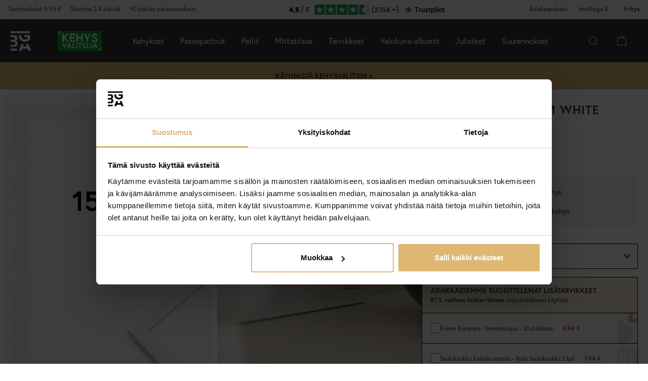

--- FILE ---
content_type: text/html; charset=utf-8
request_url: https://www.bga.fi/Kehys-Edsbyn-Warm-White-15x22-cm
body_size: 49004
content:
        <!DOCTYPE html>
        <html lang="fi-FI">
        <!--suppress HtmlRequiredTitleElement -->
        <head prefix="og: https://ogp.me/ns# product: https://ogp.me/ns/product#">
            <meta http-equiv="x-ua-compatible" content="ie=edge">
            <!-- Toolbar color -->
            <!-- Chrome, Firefox OS and Opera -->
            <meta name="theme-color" content="#000">
            <!-- Windows Phone -->
            <meta name="msapplication-navbutton-color" content="#000">
            <!-- iOS Safari -->
            <meta name="apple-mobile-web-app-status-bar-style" content="#000">
            <!-- Viewport -->
            <meta name="viewport" content="width=device-width, initial-scale=1">
            <meta itemprop="globalCurrency" content="EUR">
            <script>
                window.addEventListener("CookiebotOnDialogInit", function () {
                    if (Cookiebot.getDomainUrlParam("CookiebotScan") === "true")
                        Cookiebot.setOutOfRegion();
                });
            </script>
            <script data-cookieconsent="ignore">
                window.dataLayer = window.dataLayer || [];

                function gtag() {
                    dataLayer.push(arguments);
                }

                gtag("consent", "default", {
                    ad_personalization: "denied",
                    ad_storage: "denied",
                    ad_user_data: "denied",
                    analytics_storage: "denied",
                    functionality_storage: "denied",
                    personalization_storage: "denied",
                    security_storage: "granted",
                    wait_for_update: 500,
                });
                gtag("set", "ads_data_redaction", true);
                gtag("set", "url_passthrough", true);
            </script>

            <script id="Cookiebot" src="https://consent.cookiebot.com/uc.js" data-cbid="087620ef-d488-4921-8950-62ec992d1bf6"
                    data-blockingmode="auto" type="text/javascript" data-consentmode-defaults="disabled"></script>
            <script> window['_fs_host'] = 'eu1.fullstory.com'; window['_fs_script'] = 'edge.eu1.fullstory.com/s/fs.js'; window['_fs_org'] = 'o-9CKJ-eu1'; window['_fs_namespace'] = 'FS'; !function(m,n,e,t,l,o,g,y){var s,f,a=function(h){ return!(h in m)||(m.console&&m.console.log&&m.console.log('FullStory namespace conflict. Please set window["_fs_namespace"].'),!1)}(e) ;function p(b){var h,d=[];function j(){h&&(d.forEach((function(b){var d;try{d=b[h[0]]&&b[h[0]](h[1])}catch(h){return void(b[3]&&b[3](h))} d&&d.then?d.then(b[2],b[3]):b[2]&&b[2](d)})),d.length=0)}function r(b){return function(d){h||(h=[b,d],j())}}return b(r(0),r(1)),{ then:function(b,h){return p((function(r,i){d.push([b,h,r,i]),j()}))}}}a&&(g=m[e]=function(){var b=function(b,d,j,r){function i(i,c){ h(b,d,j,i,c,r)}r=r||2;var c,u=/Async$/;return u.test(b)?(b=b.replace(u,""),"function"==typeof Promise?new Promise(i):p(i)):h(b,d,j,c,c,r)} ;function h(h,d,j,r,i,c){return b._api?b._api(h,d,j,r,i,c):(b.q&&b.q.push([h,d,j,r,i,c]),null)}return b.q=[],b}(),y=function(b){function h(h){ "function"==typeof h[4]&&h[4](new Error(b))}var d=g.q;if(d){for(var j=0;j<d.length;j++)h(d[j]);d.length=0,d.push=h}},function(){ (o=n.createElement(t)).async=!0,o.crossOrigin="anonymous",o.src="https://"+l,o.onerror=function(){y("Error loading "+l)} ;var b=n.getElementsByTagName(t)[0];b&&b.parentNode?b.parentNode.insertBefore(o,b):n.head.appendChild(o)}(),function(){function b(){} function h(b,h,d){g(b,h,d,1)}function d(b,d,j){h("setProperties",{type:b,properties:d},j)}function j(b,h){d("user",b,h)}function r(b,h,d){j({ uid:b},d),h&&j(h,d)}g.identify=r,g.setUserVars=j,g.identifyAccount=b,g.clearUserCookie=b,g.setVars=d,g.event=function(b,d,j){h("trackEvent",{ name:b,properties:d},j)},g.anonymize=function(){r(!1)},g.shutdown=function(){h("shutdown")},g.restart=function(){h("restart")}, g.log=function(b,d){h("log",{level:b,msg:d})},g.consent=function(b){h("setIdentity",{consent:!arguments.length||b})}}(),s="fetch", f="XMLHttpRequest",g._w={},g._w[f]=m[f],g._w[s]=m[s],m[s]&&(m[s]=function(){return g._w[s].apply(this,arguments)}),g._v="2.0.0") }(window,document,window._fs_namespace,"script",window._fs_script); </script>
                    <meta property="og:type" content="product">
        <meta property="og:title" content="Kehys Edsbyn Warm White 15x22 cm">
        <meta property="og:url" content="https://www.bga.fi/Kehys-Edsbyn-Warm-White-15x22-cm">
        <meta property="og:image" content="https://www.bga.fi/resource/u4Vq/OsS/GqdedSuQ0tj/2022-Frames/Edsbyn_Warm_White_1.png">
        <meta property="og:description" content="Tämä on kaunis, pohjoismaissa valmistettu laatukehys upean lämpimänvalkoisessa sävyssä. Edsbyn Warm White kehys on klassisen tyylikäs ja täydellinen niin valokuville kuin julisteille. Sen lämpimänvalkoinen kehyslista korostaa kuva-aihetta upeasti ja sopii kaikkiin sisustustyyleihin. Halutessasi voit ostaa siihen myös paspiksen, joka mahtuu kehykseen erinomaisesti kiitos 8 mm huulloksen. Kehyslista on apassipuuta ja sen leveys on 13 mm ja syvyys 11,5 mm. Kehyksellä on...">
        <meta property="og:locale" content="fi_FI">
        <meta property="product:locale" content="fi_FI">
        <meta property="product:retailer_item_id" content="51046550">
        <meta property="product:price:amount" content="19.95">
        <meta property="product:price:currency" content="EUR">
        <meta property="product:brand" content="Galleri 1">
        <meta property="product:availability" content="in stock">
        <meta property="product:condition" content="new">
                    <link href="https://cdn.jsdelivr.net/npm/bootstrap@5.3.2/dist/css/bootstrap.min.css" rel="stylesheet">
            <script src="https://cdn.jsdelivr.net/npm/bootstrap@5.3.2/dist/js/bootstrap.bundle.min.js"></script>
            <link rel="stylesheet" href="https://use.typekit.net/uka6zjn.css">
            <link rel="stylesheet" href="https://cdn.jsdelivr.net/npm/swiper@9/swiper-bundle.min.css"/>
            <script src="https://cdn.jsdelivr.net/npm/swiper@9/swiper-bundle.min.js"></script>

            <script type="text/javascript">
                //<![CDATA[
                function loadCSS(e, t, n) {
                    "use strict";
                    var i = window.document.createElement("link");
                    var o = t || window.document.getElementsByTagName("script")[0];
                    i.rel = "stylesheet";
                    i.href = e;
                    i.media = "only x";
                    o.parentNode.insertBefore(i, o);
                    setTimeout(function () {
                        i.media = n || "all"
                    })
                }

                loadCSS("https://use.fontawesome.com/releases/v5.7.2/css/all.css");
                //]]>
            </script>

            	<title>Osta Kehys Edsbyn Warm White 15x22 cm t&auml;&auml;lt&auml; - BGA.FI</title>

	<link href='/templates/responsive-theme-pro-bga-c7/css/all.css?v313' rel='stylesheet' />
	<link href='/templates/responsive-theme-pro-bga-c7/css/font-awesome.min.css' rel='stylesheet' />
	<link href='/templates/responsive-theme-pro-bga-c7/css/cloudzoom.css' rel='stylesheet' />
	<link href='/templates/responsive-theme-pro-bga-c7/css/jquery.Jcrop.min.css' rel='stylesheet' />
	<link href='/templates/responsive-theme-pro-bga-c7/css/jquery.fancybox.css' rel='stylesheet' />
	<!-- Google Tag Manager -->
	<script type="text/javascript">window.dataLayer = window.dataLayer || [];</script>
	<script type="text/javascript" data-cookieconsent="ignore">(function(w,d,s,l,i){w[l]=w[l]||[];w[l].push({'gtm.start':new Date().getTime(),event:'gtm.js'});var f=d.getElementsByTagName(s)[0],j=d.createElement(s),dl=l!='dataLayer'?'&l='+l:'';j.async=true;j.setAttribute('data-cookieconsent', 'ignore');j.src='//www.googletagmanager.com/gtm.js?id='+i+dl;f.parentNode.insertBefore(j,f);})(window,document,'script','dataLayer','GTM-W9WD4XN');</script>
	<!-- End Google Tag Manager -->

        <script src="/scripts/commerce.js?v=4232"></script>
        
        <meta http-equiv="Content-Type" content="text/html; charset=utf-8"/>

                        <link rel="canonical" href="https://www.bga.fi/Kehys-Edsbyn-Warm-White-15x22-cm"/>
                	<meta name="language" content="fi" />
	<meta name="description" content="T&auml;&auml;lt&auml; l&ouml;yd&auml;t Kehys Edsbyn Warm White 15x22 cm. BGA.FI:st&auml; l&ouml;yd&auml;t trendik&auml;st&auml; skandinaavista designia kotiisi. Aina 90 p&auml;iv&auml;n avokauppa." />
	<meta name="author" content="BGA.FI" />

	<link rel="shortcut icon" href="/upload/favicon-bga.png" type="image/x-icon" />
        <!-- Klaviyo -->
        <script>
            !function(){if(!window.klaviyo){window._klOnsite=window._klOnsite||[];try{window.klaviyo=new Proxy({},{get:function(n,i){return"push"===i?function(){var n;(n=window._klOnsite).push.apply(n,arguments)}:function(){for(var n=arguments.length,o=new Array(n),w=0;w<n;w++)o[w]=arguments[w];var t="function"==typeof o[o.length-1]?o.pop():void 0,e=new Promise((function(n){window._klOnsite.push([i].concat(o,[function(i){t&&t(i),n(i)}]))}));return e}}})}catch(n){window.klaviyo=window.klaviyo||[],window.klaviyo.push=function(){var n;(n=window._klOnsite).push.apply(n,arguments)}}}}();
        </script>
        <script async src="https://static.klaviyo.com/onsite/js/klaviyo.js?company_id=Sh9M4G"></script>
                    <script type="text/javascript">
                //<![CDATA[
                (function () {
                    function a(a) {
                        var b, c, d = window.document.createElement("iframe");
                        d.src = "javascript:false", (d.frameElement || d).style.cssText = "width: 0; height: 0; border: 0";
                        var e = window.document.createElement("div");
                        e.style.display = "none";
                        var f = window.document.createElement("div");
                        e.appendChild(f), window.document.body.insertBefore(e, window.document.body.firstChild), f.appendChild(d);
                        try {
                            c = d.contentWindow.document
                        } catch (g) {
                            b = document.domain, d.src = "javascript:var d=document.open();d.domain='" + b + "';void(0);", c = d.contentWindow.document
                        }
                        return c.open()._l = function () {
                            b && (this.domain = b);
                            var c = this.createElement("scr".concat("ipt"));
                            c.src = a, this.body.appendChild(c)
                        }, c.write("<bo".concat('dy onload="document._l();">')), c.close(), d
                    }

                    var b = "nostojs";
                    window[b] = window[b] || function (a) {
                        (window[b].q = window[b].q || []).push(a)
                    }, window[b].l = new Date;
                    var c = function (d, e) {
                        if (!document.body) return setTimeout(function () {
                            c(d, e)
                        }, 30);
                        e = e || {}, window[b].o = e;
                        var f = document.location.protocol,
                            g = ["https:" === f ? f : "http:", "//", e.host || "connect.nosto.com", e.path || "/include/", d].join("");
                        a(g)
                    };
                    window[b].init = c
                })();
                nostojs.init('5ygsf2r');
                //]]>
            </script>
                        <link rel="alternate" hreflang="sv-se" href="https://www.bga.se/edsbyn-warm-white-15x22-cm"/>
                            <link rel="alternate" hreflang="x-default" href="https://www.bga.se/edsbyn-warm-white-15x22-cm"/>
                            <link rel="alternate" hreflang="nb-no" href="https://www.bgafotobutikk.no/Ramme-Edsbyn-Warm-White-15x22-cm"/>
                        <link rel="alternate" hreflang="fi-fi" href="https://www.bga.fi/Kehys-Edsbyn-Warm-White-15x22-cm"/>
                        <link rel="alternate" hreflang="da-dk" href="https://www.bga.dk/Ramme-Edsbyn-Warm-White-15x22-cm"/>
                        <link rel="alternate" hreflang="nl-nl" href="https://www.bga.nl/Fotolijst-Edsbyn-Warm-White-15x22-cm"/>
                        <link rel="alternate" hreflang="de-de" href="https://www.bgastore.de/Edsbyn-Warm-White-15x22-cm"/>
                        <link rel="alternate" hreflang="en-gb" href="https://www.bgastore.uk/Frame-Edsbyn-Warm-White-15x22-cm"/>
                        <link rel="alternate" hreflang="en-ie" href="https://www.bgastore.ie/edsbyn-warm-white-15x22-cm"/>
                        <link rel="alternate" hreflang="nl-be" href="https://nl.bgastore.be/Kader-Edsbyn-Warm-White-15x22-cm"/>
                        <link rel="alternate" hreflang="de-at" href="https://www.bgastore.at/Edsbyn-Warm-White-15x22-cm"/>
                        <link rel="alternate" hreflang="fr-fr" href="https://www.bgastore.fr/Cadre-Edsbyn-Warm-White-15x22-cm"/>
                        <link rel="alternate" hreflang="de-ch" href="https://de.bgastore.ch/Edsbyn-Warm-White-15x22-cm"/>
                        <link rel="alternate" hreflang="fr-ch" href="https://fr.bgastore.ch/Cadre-Edsbyn-Warm-White-15x22-cm"/>
                        <link rel="alternate" hreflang="fr-be" href="https://fr.bgastore.be/Cadre-Edsbyn-Warm-White-15x22-cm"/>
                        <link rel="alternate" hreflang="es-es" href="https://www.bgastore.es/marco-edsbyn-warm-white-15x22-cm"/>
                        <link rel="alternate" hreflang="pt-pt" href="https://www.bgastore.pt/moldura-edsbyn-warm-white-15x22-cm"/>
                        <link rel="alternate" hreflang="it-it" href="https://www.bgastore.it/cornice-edsbyn-warm-white-15x22-cm"/>
                        <link rel="alternate" hreflang="fr-lu" href="https://www.bga.lu/Cadre-Edsbyn-Warm-White-15x22-cm"/>
                        <link rel="alternate" hreflang="bg-bg" href="https://www.bgastore.bg/ramka-edsbyn-warm-white-15x22-cm"/>
                        <link rel="alternate" hreflang="et-ee" href="https://www.bga.ee/raam-edsbyn-warm-white-15x22-cm"/>
                        <link rel="alternate" hreflang="el-gr" href="https://www.bgastore.gr/plaisio-edsbyn-warm-white-15x22-cm"/>
                        <link rel="alternate" hreflang="hr-hr" href="https://www.bga.hr/okvir-edsbyn-warm-white-15x22-cm"/>
                        <link rel="alternate" hreflang="lv-lv" href="https://www.bga.lv/ramis-edsbyn-warm-white-15x22-cm"/>
                        <link rel="alternate" hreflang="lt-lt" href="https://www.bga.lt/remas-edsbyn-warm-white-15x22-cm"/>
                        <link rel="alternate" hreflang="pl-pl" href="https://www.bgastore.pl/rama-edsbyn-warm-white-15x22-cm"/>
                        <link rel="alternate" hreflang="ro-ro" href="https://www.bgastore.ro/rama-edsbyn-warm-white-15x22-cm"/>
                        <link rel="alternate" hreflang="sk-sk" href="https://www.bgastore.sk/ram-edsbyn-warm-white-15x22-cm"/>
                        <link rel="alternate" hreflang="sl-si" href="https://www.bgastore.si/okvir-edsbyn-warm-white-15x22-cm"/>
                        <link rel="alternate" hreflang="cs-cz" href="https://www.bgastore.cz/ram-edsbyn-warm-white-15x22-cm"/>
                        <link rel="alternate" hreflang="hu-hu" href="https://www.bgastore.hu/keret-edsbyn-warm-white-15x22-cm"/>
            	<meta name="facebook-domain-verification" content="ln20wlj9og9lfldrmvuly1td8b0e5q" />
	<meta name="google-site-verification" content="cYC8JCM9N7XRPI9M6FAmKH3mbglPelISvf-N_gQmosw" />
	<meta name="google-site-verification" content="zypPV0O50JZAjgJCauXg0PMnhFscPh-eh06pQ0rFvag" />
	<script type="application/ld+json">
	{
	   "@context": "http://schema.org",
	   "@type": "WebSite",
	   "url": "https://www.bga.fi/",
	   "potentialAction": {
	     "@type": "SearchAction",
	     "target": "https://www.bga.fi/search.php?keyword={search_term_string}",
	     "query-input": "required name=search_term_string"
	   }
	}
	</script>
	
	<meta name="ahrefs-site-verification" content="f2ca5d89df797ba45dd856a07f7438cb609718db420ac4c477eac45cfa4462ba">
            <!--suppress JSUnresolvedReference -->
                            <!-- TrustBox script -->
                <script defer type="text/javascript" src="//widget.trustpilot.com/bootstrap/v5/tp.widget.bootstrap.min.js"
                        async></script>
                <!-- End TrustBox script -->
                                        <script async src="https://js.testfreaks.com/onpage/bga.fi-fi/head.js"></script>
                                                                <script>
                    (function (w, d, s) {
                        if (w._dixa_) return;
                        w._dixa_ = {
                            invoke: function (m, a) {
                                w._dixa_.pendingCalls = w._dixa_.pendingCalls || [];
                                w._dixa_.pendingCalls.push([m, a]);
                            },
                            addListener: function (event, listener) {
                                w._dixa_.pendingAddListenerCalls = w._dixa_.pendingAddListenerCalls || [];
                                w._dixa_.pendingAddListenerCalls.push([event, listener]);
                            },
                        };
                        s = d.createElement('script');
                        s.type = 'text/javascript';
                        s.setAttribute('charset', 'utf-8');
                        s.async = true;
                        s.src = 'https://messenger.dixa.io/bootstrap.js';
                        var before = d.getElementsByTagName('script')[0];
                        before.parentNode.insertBefore(s, before);
                    })(window, document);
                    _dixa_.invoke('init', {messengerToken: '58b33310b3084d38b0e0ebf80b7e2ba0'});
                </script>
                        <!--script src="https://app.talkie.se/chat-widget/5Bu8rM6cYs7v093507620226WDln9LMP.js" defer></script-->
            <link href="/templates/responsive-theme-pro-bga-c7/scripts/multistepcashier.js?v68" rel="preload" as="script" data-cookieconsent="ignore">
        </head>

        <body id="mainBody" data-role="page" data-template-name="/templates/responsive-theme-pro-bga-c7"
              data-customer-status="" data-storeid="4">

        <script async src="https://eu-library.klarnaservices.com/lib.js" data-client-id="3be99650-b19d-568d-8986-c462eafa1938"></script>
        <script type="text/javascript">window.dataLayer = window.dataLayer || [];dataLayer.push({"email":"","PageType":"ProductPage","ProductID":"51046550"});dataLayer.push({"ecommerce":{"detail":{"actionField":{"list":"Suorakulmaiset"},"products":[{"name":"Kehys Edsbyn Warm White 15x22 cm","id":"51046550","price":"15.90","brand":"Galleri 1","category":"Suorakulmaiset","variant":""}]}}});dataLayer.push({"event":"fireRemarketing","remarketing_params":{"ecomm_prodid":"51046550","ecomm_category":"Suorakulmaiset","ecomm_totalvalue":"19.95","ecomm_pagetype":"product","isSaleItem":"false"}});</script>
	<!-- Google Tag Manager (noscript) -->
	<noscript><iframe src='//www.googletagmanager.com/ns.html?id=GTM-W9WD4XN' height='0' width='0' style='display:none;visibility:hidden'></iframe></noscript>
	<!-- End Google Tag Manager (noscript) -->
        <!-- Skip links -->
        <div id="skiplinks">
            <a href="javascript:" onclick='goToByScroll("wrapper")'>
                Siirry sisältöön            </a>
            <a href="javascript:" onclick='goToByScroll("jsMenuList")'>
                Siirry navigointiin            </a>
                            <a href="/">
                    Siirry alkusivulle                </a>
                        </div>

        <!-- Transparency layer -->
        <div id="transparencyLayer" class="hideWithTransp"></div>
        <!-- Header -->
        <style>
    .offcanvas {
        z-index: 9999999999999999999999;
    }

    .offcanvas-title {
        font-size: 1.8em;
        font-weight: 400;
    }

    li.nochild::after {
        display: none;
    }

    #basketItems {
        color: #ffffff;
        padding: 24px;
    }

    svg.css-carticon {
        width: 24px;
        height: 24px;
    }

    svg.css-searchicon {
        height: 24px;
        width: 24px;
    }

    .searchbutton {
        padding: 1rem;
        background-color: #333333;
        border: 0;
        color: #ffffff;
    }

    .cart-wrapper {
        position: relative;
        display: inline;
        margin-right: 24px;
        color: #ffffff;
        cursor: pointer;
    }

    #topCartContent {
        line-height: 33px;
        padding-right: 1rem;
        padding-left: 1rem;
    }

    .cart-wrapper svg {
        width: 24px;
        height: 24px;
    }

    .badge {
        position: absolute;
        top: -8px;
        right: -8px;
        display: flex;
        align-items: center;
        justify-content: center;
        background-color: #000;
        color: #fff;
        border-radius: 50%;
        width: 18px;
        height: 18px;
        font-size: 10px;
        text-decoration: none; /* Om du inte vill ha understrykning */
    }

    #topCartBag {
        display: table-cell;
        width: 20%;
        vertical-align: top;
        text-align: center;
        position: relative;
        background-image: url(/upload/new-basket.svg);
        background-repeat: no-repeat;
        background-position: center;
    }

    #topCartBag a {
        color: #000;
        display: block;
        height: 100%;
    }

    #topCartBag .qty {
        color: #000;
        font-size: 0.8em;
        height: 72px;
        line-height: 78px;
    }

    #topMenu {
        display:none;
    }

    nav#menuTop {
        height: auto;
    }

    #topBar, #topBar.fixed {
        background-color: #333333;
    }

    .fullHeader {
        display: flex;
        background-color: #333333;
        position: relative;
        align-items: center;
        max-width: 1920px;
        margin: 0 auto;
    }

    .fullHeaderBg {
        background-color: #333333;
    }

    .bgalogo {
        padding-left: 1rem;
        padding-right: 1rem;
    }

    .bgalogo img {
        height: 50px;
        max-height: 60px;
        max-width: 60px;
        vertical-align: middle;
    }

    .mainMenu {
        background-color: #333;
        display: none;
        align-items: center;
        justify-content: center;
        color: white;
        max-width: 1920px;
        margin:0 auto;
    }

    .mainMenu a {
        color: white;
        text-decoration: none;
        font-size: 16px;
    }

    .mainMenu.active {
        display: flex;
    }

    .mainMenu.simple-menu .subMenu-new {
        display: none !important;
    }

    .mainMenu.simple-menu .menu-item::after {
        display: none !important;
    }

    .mainMenu.simple-menu .menu-item:nth-child(4),
    .mainMenu.simple-menu .menu-item:nth-child(7),
    .mainMenu.simple-menu .menu-item:nth-child(8) {
        display: none !important;
    }

    .subMenu-new {
        background-color: #494949;
        color: #fff;
        font-family: poppins, sans-serif;
        position: absolute;
        top: 100%;
        left: 0;
        width: 100%;
        display: none;
        z-index: 1000;
    }

    a.subHeader:hover {
        color: #deb773;
    }

    .menu-item {
        padding-left: 1rem;
        padding-right: 1rem;
        padding-top: 2rem;
        padding-bottom: 2rem;
    }

    li.liHeader {
        padding-bottom: 16px;
    }

    li.liHeader a {
        font-size: 14px;
        font-weight: 500;
    }

    .subMenuInner {
        display: flex;
        flex-wrap: wrap;
        padding: 24px;
        min-height: 40vh;
    }

    .subMenuFlex {
        width: 100%;
        padding: 24px;
        font-size: 12px;
        border-right: 1px solid #898989;
        flex: 1;
        min-width: 200px;
    }

    .subMenuFlex.lastFlex {
        border-right: 0;
    }

    .subMenuFlex a {
        font-size: 12px;
        padding: 0;
    }

    .subMenuFlex ul {
        padding: 0;
        margin: 0;
    }

    .subMenuFlex img {
        padding-bottom: 16px;
        width: 100%;
        aspect-ratio: 1 / 1;
        object-fit: cover;
    }

    .subMenuFlex.subimg {
        padding: 0 24px 24px 24px;
    }

    li.liShowAll {
        text-decoration: underline;
        padding: 24px 0;
    }

    .subMenuHeader {
        font-size: 18px;
        padding-bottom: 16px;
        text-transform: uppercase;
    }

    .subMenuHeaderText {
        line-height: 16px;
        font-size: 12px;
        font-weight: 300;
        letter-spacing: 1px;
    }

    .subMenuHeaderImgText {
        line-height: 16px;
        font-size: 14px;
        font-weight: 500;
        letter-spacing: 1px;
    }

    .subMenuHeader.MenuSale {
        color: #FF4949;
    }

    .subMenuFlex li {
        line-height: 24px;
        font-weight: 300;
        letter-spacing: 1px;
    }

    .subMenuFlex li a:hover {
        color: #deb773;
        font-weight: 500;
    }

    li.liHeader {
        font-size: 14px;
        font-weight: 500;
    }

    button.btn-green {
        color: #fff;
        background-color: #099f2b;
        border: 0;
        padding: 24px 16px;
        width: 100%;
        margin-top: 16px;
        font-size: 16px;
        text-transform: uppercase;
        font-weight: 500;
    }

    button.btn-green:hover {
        background-color: #0ebb35;
    }

    .subMenuUsp {
        display: flex;
        background-color: #DEB773;
        padding: 24px;
        color: #000;
    }

    span.subMenuUspText {
        width: 100%;
        text-align: center;
    }

    span.subMenuUspText.middleText {
        border-right: 1px solid #000;
        border-left: 1px solid #000;
    }

    .hamburger {
        display: none;
        cursor: pointer;
        font-size: 24px;
        position: relative;
        z-index: 1001;
    }

    .hamburger div {
        width: 30px;
        height: 3px;
        background-color: white;
        margin: 4px 0;
        transition: all 0.3s ease;
    }

    .hamburger.active div:nth-child(1) {
        transform: rotate(45deg) translate(5px, 5px);
    }

    .hamburger.active div:nth-child(2) {
        opacity: 0;
    }

    .hamburger.active div:nth-child(3) {
        transform: rotate(-45deg) translate(5px, -5px);
    }

    .menu-item.menu-extra {
        display: none;
    }

    .searchContainer {
        display: flex;
        align-items: center;
        width: 100%;
        max-width: 600px;
        padding: 14px 20px;
        border: 2px solid #deb773;
        border-radius: 12px;
        font-size: 15px;
        font-family: inherit;
        transition: all 0.2s ease;
        box-shadow: 0 2px 4px rgba(0, 0, 0, 0.06);
    }

    .twitter-typeahead {
        width: 100%;
    }

    .search-form .icons {
        background-color: #ffffff;
        border: 0;
        cursor: pointer;
    }

    i.fa.fa-search {
        font-size: 24px;
    }

    .search-close {
        padding-right: 32px;
    }

    .twitter-typeahead {
        width: 100%;
    }

    .search-form .text {
        background-color: #ffffff;
    }

    .frame-selector-info {
        padding: 24px;
        text-align: center;
        background: linear-gradient(135deg, #f5f5f5 0%, #e8e8e8 100%);
        margin-top: 32px;
        border-radius: 12px;
    }

    .frame-selector-info h3 {
        font-size: 24px;
        font-weight: 700;
        color: #222;
        margin: 0 0 12px 0;
        font-family: garamond-premier-pro, Georgia, serif;
    }

    .frame-selector-info p {
        font-size: 14px;
        color: #666;
        margin: 0 0 20px 0;
        line-height: 1.5;
    }

    .frame-selector-button {
        display: inline-block;
        background-color: #00b67a;
        color: white;
        padding: 24px;
        border-radius: 6px;
        text-decoration: none;
        font-weight: 600;
        font-size: 14px;
        text-transform: uppercase;
        transition: background-color 0.2s ease;
        width: 100%;
    }

    .frame-selector-button:hover {
        background-color: #00936d;
        color: white;
    }

    .minicart-sku {
        display: grid;
        grid-template-columns: max-content;
        grid-template-areas:
            "cartimage cartdetails"
            "cartimage cartquantity";
        padding-bottom: 16px;
        margin-bottom: 16px;
        border-bottom: 1px solid #f2efef;
    }

    .minusplus {
        display: flex;
        flex: 1;
    }

    .cartMinusen {
        float: none;
        margin-top: 0;
        cursor: pointer;
        border: 1px solid #f8f6f4;
        width: 32px;
        height: 32px;
        display: flex;
        justify-content: center;
        align-items: center;
        background-color: #dfb77269;
    }

    .cartNumbers {
        border: 1px solid #f8f6f4;
        width: 32px;
        height: 32px;
        display: inline-grid;
        text-align: center;
        align-items: center;
        padding: 0;
        margin: 0;
        font-weight: 900;
        color: #000;
    }

    .cartPlusen {
        float: none;
        margin-top: 0;
        cursor: pointer;
        border: 1px solid #f8f6f4;
        width: 32px;
        height: 32px;
        display: flex;
        justify-content: center;
        align-items: center;
        background-color: #dfb77269;
    }

    .cartPlus a {
        margin-left: 15px;
    }

    .minicart-name {
        display: flex;
        justify-content: space-between;
        align-items: center;
        gap: 8px;
        margin-bottom: 16px;
    }

    a.cartRemoven {
        font-size: 16px;
    }

    .namecart {
        font-size: 14px;
        font-weight: 700;
        text-transform: uppercase;
        color: #212121;
    }

    .minicart-img {
        grid-area: cartimage;
        padding-right: 16px;
        max-width: 80px;
    }

    .minicart-st {
        display: flex;
        align-items: center;
        justify-content: space-between; 
    }

    .minicart-all {
        text-align: left;
    }

    .MiniCartBottom {
        -webkit-box-shadow: 0 -1px #dddddd;
        box-shadow: 0 -1px #ddd;
        padding-top: 24px;
    }

    .MiniCartBottomSum {
        align-items: center;
        display: flex;
        justify-content: space-between;
    }

    #miniCart {
        position: unset;
        width: 100%;
        max-height: none;
        box-shadow: none;
        display: flex;
        flex-direction: column;
        height: 100%;
    }

    .cashierProducts.cashier-form {
        flex: 1 1 auto;
    }

    #miniCart .button-confirm {
        -webkit-box-align: center;
        -ms-flex-align: center;
        -webkit-box-pack: center;
        -ms-flex-pack: center;
        align-items: center;
        background-color: #212121 !important;
        color: #fff;
        display: flex;
        font-size: 90%;
        font-weight: 700;
        height: 66px;
        justify-content: center;
        margin-top: 24px;
    }

    .ab-review-section {
        display: flex;
        align-items: center;
        background-color: #f2f2f2;
        justify-content: center;
        margin: 0 auto;
    }

    .newtoparea {
        display: flex;
        justify-content: space-between;
        background-color: #f2f2f2;
        padding: 0 16px;
        max-width: 1920px;
        margin: 0 auto;
    }

    .newtopareacontainer {
        background-color: #f2f2f2;
    }

    #topBarRight {
        text-align: right;
        position: relative;
        font-size: 12px;
    }

    #topLogin {
        padding-right: 0;
    }

    .framefinderlogo img {
        height: 40px;
    }

    .offcanvas-title.offcanvas-search {
        font-size: 16px;
    }

    @media (min-width: 1201px) {
        #mobile-subMenuUsp {
            display: none;
        }
        .offcanvas.offcanvas-end {
            width: 500px;
        }
        .mainMenu {
            display: flex;
            flex-direction: row;
            position: static;
        }
        .menu-item:hover .subMenu-new {
            display: block;
        }
        .framefinderlogo {
            padding-left: 2rem;
        }
    }

    @media (max-width: 1200px) {
        #topBarRight {
            display: none;
        }

        #topBarLeft {
            display: none;
        }

        #topMenu {
            height: 72px;
            display: table;
            width: 100%;
            padding: 0 16px;
            background-color: #494949;
        }

        .searchbutton {
            margin-left: auto;
        }
        
        .hamburger {
            display: inline-block;
        }

        .mainMenu.active {
            display: flex;
            flex-direction: column;
            position: absolute;
            max-width: 24rem;
            width: 100%;
            z-index:9999999999999999999999;
            top: 100%;
            right: 0;
        }

        .mainMenu a {
            font-size: 16px;
            text-align: left;
        }

        .menu-item {
            width: 100%;
            padding: 24px;
            border-top: 1px solid #494949;
            position: relative;
        }

        #buttonMenu {
            padding-right: 4rem;
            display: table-cell;
        }

        #buttonMenu.active {
            background-color: #333333;
            color: #deb773;
        }

        .subMenu-new {
            position: static;
            display: none;
            background-color: #494949;
        }

        .subMenuFlex img {
            display: none;
        }

        .subMenuFlex.subimg {
            padding: 24px;
        }

        .menu-item.active {
            background-color: #494949;
        }

        .subMenuFlex {
            border-right: 0;
            padding: 0;
        }

        .subMenuFlex a {
            font-size: 14px;
        }

        .subMenuInner {
            flex-direction: column;
            padding: 0;
            margin-top: 24px;
            border-top: 1px solid #898989;
            padding-top: 24px;
        }

        .menu-item.menu-extra {
            display: block;
            background-color: #d9d9d9;
            color: #000;
        }

        .menu-item.menu-extra a {
            color: #000;
        }

        .bgalogo {
            border: 0;
        }

        li.liHeader {
            padding-bottom: 16px;
            padding-top: 16px;
        }

        li.liHeader::after {
            content: '\25BC';
            float: right;
            margin-right: 10px;
            transition: transform 0.3s;
        }

        li.liHeader.active a {
            color: #DEB773;
        }

        li.liHeader.active::after {
            transform: rotate(180deg);
            color: #DEB773;
        }

        li.liHeader + ul {
            display: none;
        }

        li.liHeader.active + ul {
            display: block;
            padding-bottom: 16px;
        }

        .menu-item:not(.bgalogo)::after {
            content: '\25BC';
            position: absolute;
            right: 32px;
            top: 50%; /* Vertikal centrering */
            transform: translateY(-50%); /* Justera för att centrera pilen */
            transition: transform 0.3s ease, color 0.3s ease;
        }
    
        .menu-item.active::after {
            transform: rotate(180deg);
            color: #DEB773;
        }

        .menu-item.active::after {
            right: 32px;
            top: 24px;
        }

        .menu-item.active > a { 
            color: #DEB773;
        }

        .subMenuUsp {
            display: grid;
            padding: 16px;
            width: 100%;
            font-size: 12px;
        }

        .subMenuHeader {
            font-size: 14px;
            font-weight: 500;
        }

        span.subMenuUspText.middleText {
            border: 0;
        }

        span.subMenuUspText {
            text-align: left;
            padding: 8px 0;
        }

        .subMenuFlex.FrameFinder {
            padding-bottom: 32px;
            border-bottom: 1px solid #898989;
            margin-bottom: 16px;
        }

        .subMenuHeader:hover {
            color: #ffffff;
        }

        /* Göm undermenyn som standard */
        .menu-item .subMenu-new {
            display: none;
        }

        /* Visa undermenyn när menu-item är aktiv */
        .menu-item.active .subMenu-new {
            display: block;
        }

        .menu-item .subMenu-new,
        .liHeader + ul {
            display: none;
        }

        /* Visa undermenyn om menu-item har klassen active */
        .menu-item.active .subMenu-new {
            display: block;
        }

        /* Visa undermenyn om liHeader har klassen active */
        .liHeader.active + ul {
            display: block;
        }
    }
    @media (max-width: 768px) {
        .mainMenu.active {
            max-width: 100%;
        }

        .trustmobile {
            height: 50px;
            background-color: #ffffff;
            display: none !important;
        }
    }
</style>
<div id="global-subMenuUsp" style="display: none;">
    <div class="subMenuUsp">
        <span class="subMenuUspText">Yli 2.000.000 tyytyväistä asiakasta</span>
        <span class="subMenuUspText middleText">90 päivän avoin kauppa</span>
        <span class="subMenuUspText">Nopea ja turvallinen toimitus</span>
    </div>
</div>
<div class="newtopareacontainer">
    <div class="newtoparea">
        <div id="topBarLeft" class="noprint">
            <p><a href="https://www.bga.fi/Toimitustiedot"><span class="topBarLeftText">Toimituskulut 5.95 &euro;</span></a><span class="topBarLeftText trustitemorder">Toimitus 2-4 p&auml;iv&auml;&auml;</span><span class="topBarLeftText">90 p&auml;iv&auml;n palautusoikeus</span></p>        </div>
                        <div class="ab-review-section">
            <a href="https://fi.trustpilot.com/review/bga.fi" target="_blank">    
                <svg width="360" height="38" viewBox="0 0 360 38" fill="none" xmlns="http://www.w3.org/2000/svg">
                <mask id="path-1-inside-1_13912_196" fill="white">
                <path d="M0 0H360V38H0V0Z"/>
                </mask>
                <path d="M0 0H360V38H0V0Z" fill="#F2F2F2"/>
                <path d="M0 0V1H360V0V-1H0V0ZM360 38V37H0V38V39H360V38Z" fill="#F2F2F2" mask="url(#path-1-inside-1_13912_196)"/>
                <path d="M26.137 22.31V20.516L30.245 14.64H32.728V20.386H33.794V22.31H32.728V24H30.505V22.31H26.137ZM30.661 17.084L28.477 20.386H30.661V17.084ZM37.4959 21.946L36.0529 25.677H34.6359L35.3899 21.946H37.4959ZM45.2973 16.447H41.2413V18.241C41.4146 18.0503 41.6573 17.8943 41.9693 17.773C42.2813 17.6517 42.6193 17.591 42.9833 17.591C43.6333 17.591 44.1706 17.7383 44.5953 18.033C45.0286 18.3277 45.3449 18.709 45.5443 19.177C45.7436 19.645 45.8433 20.152 45.8433 20.698C45.8433 21.712 45.5573 22.518 44.9853 23.116C44.4133 23.7053 43.6073 24 42.5673 24C41.8739 24 41.2716 23.883 40.7603 23.649C40.2489 23.4063 39.8546 23.0727 39.5773 22.648C39.2999 22.2233 39.1483 21.7337 39.1223 21.179H41.2933C41.3453 21.4477 41.4709 21.673 41.6703 21.855C41.8696 22.0283 42.1426 22.115 42.4893 22.115C42.8966 22.115 43.1999 21.985 43.3993 21.725C43.5986 21.465 43.6983 21.1183 43.6983 20.685C43.6983 20.2603 43.5943 19.9353 43.3863 19.71C43.1783 19.4847 42.8749 19.372 42.4763 19.372C42.1816 19.372 41.9389 19.4457 41.7483 19.593C41.5576 19.7317 41.4319 19.918 41.3713 20.152H39.2263V14.497H45.2973V16.447ZM54.6612 11.754L51.0992 26.21H49.9292L53.4782 11.754H54.6612ZM64.9767 15.628H60.4137V18.592C60.6131 18.3147 60.9077 18.0893 61.2977 17.916C61.6877 17.734 62.1081 17.643 62.5587 17.643C63.2781 17.643 63.8631 17.7947 64.3137 18.098C64.7644 18.3927 65.0851 18.7783 65.2757 19.255C65.4751 19.723 65.5747 20.2213 65.5747 20.75C65.5747 21.374 65.4577 21.933 65.2237 22.427C64.9897 22.921 64.6301 23.311 64.1447 23.597C63.6681 23.883 63.0744 24.026 62.3637 24.026C61.4537 24.026 60.7171 23.792 60.1537 23.324C59.5904 22.856 59.2481 22.232 59.1267 21.452H60.2837C60.3964 21.946 60.6347 22.3317 60.9987 22.609C61.3627 22.8863 61.8221 23.025 62.3767 23.025C63.0614 23.025 63.5771 22.8213 63.9237 22.414C64.2704 21.998 64.4437 21.452 64.4437 20.776C64.4437 20.1 64.2704 19.58 63.9237 19.216C63.5771 18.8433 63.0657 18.657 62.3897 18.657C61.9304 18.657 61.5274 18.7697 61.1807 18.995C60.8427 19.2117 60.5957 19.5107 60.4397 19.892H59.3217V14.588H64.9767V15.628Z" fill="black"/>
                <rect width="20" height="20" transform="translate(76.5 9)" fill="#219653"/>
                <path d="M86.5 22.6761L89.5417 21.8616L90.8125 26L86.5 22.6761ZM93.5 17.327H88.1458L86.5 12L84.8542 17.327H79.5L83.8333 20.6289L82.1875 25.956L86.5208 22.6541L89.1875 20.6289L93.5 17.327Z" fill="white"/>
                <rect width="20" height="20" transform="translate(98.5 9)" fill="#219653"/>
                <path d="M108.5 22.6761L111.542 21.8616L112.813 26L108.5 22.6761ZM115.5 17.327H110.146L108.5 12L106.854 17.327H101.5L105.833 20.6289L104.187 25.956L108.521 22.6541L111.187 20.6289L115.5 17.327Z" fill="white"/>
                <rect width="20" height="20" transform="translate(120.5 9)" fill="#219653"/>
                <path d="M130.5 22.6761L133.542 21.8616L134.813 26L130.5 22.6761ZM137.5 17.327H132.146L130.5 12L128.854 17.327H123.5L127.833 20.6289L126.187 25.956L130.521 22.6541L133.187 20.6289L137.5 17.327Z" fill="white"/>
                <rect width="20" height="20" transform="translate(142.5 9)" fill="#219653"/>
                <path d="M152.5 22.6761L155.542 21.8616L156.813 26L152.5 22.6761ZM159.5 17.327H154.146L152.5 12L150.854 17.327H145.5L149.833 20.6289L148.187 25.956L152.521 22.6541L155.187 20.6289L159.5 17.327Z" fill="white"/>
                <rect width="20" height="20" transform="translate(164.5 9)" fill="url(#paint0_linear_13912_196)"/>
                <path d="M174.5 22.6761L177.542 21.8616L178.813 26L174.5 22.6761ZM181.5 17.327H176.146L174.5 12L172.854 17.327H167.5L171.833 20.6289L170.187 25.956L174.521 22.6541L177.187 20.6289L181.5 17.327Z" fill="white"/>
                <path d="M192.543 26.418C191.711 25.6033 191.061 24.5677 190.593 23.311C190.134 22.0543 189.904 20.698 189.904 19.242C189.904 17.7513 190.147 16.3603 190.632 15.069C191.126 13.769 191.828 12.6987 192.738 11.858H193.973V11.975C193.002 12.885 192.27 13.9813 191.776 15.264C191.291 16.538 191.048 17.864 191.048 19.242C191.048 20.5853 191.278 21.868 191.737 23.09C192.205 24.312 192.885 25.3823 193.778 26.301V26.418H192.543ZM195.066 23.051C196.167 22.167 197.029 21.4433 197.653 20.88C198.277 20.308 198.802 19.7143 199.226 19.099C199.66 18.475 199.876 17.864 199.876 17.266C199.876 16.7027 199.738 16.2607 199.46 15.94C199.192 15.6107 198.754 15.446 198.147 15.446C197.558 15.446 197.099 15.6323 196.769 16.005C196.449 16.369 196.275 16.8587 196.249 17.474H195.105C195.14 16.5033 195.435 15.7537 195.989 15.225C196.544 14.6963 197.259 14.432 198.134 14.432C199.027 14.432 199.733 14.679 200.253 15.173C200.782 15.667 201.046 16.3473 201.046 17.214C201.046 17.9333 200.83 18.6353 200.396 19.32C199.972 19.996 199.486 20.594 198.94 21.114C198.394 21.6253 197.697 22.2233 196.847 22.908H201.319V23.896H195.066V23.051ZM203.259 24.078C203.034 24.078 202.843 24 202.687 23.844C202.531 23.688 202.453 23.4973 202.453 23.272C202.453 23.0467 202.531 22.856 202.687 22.7C202.843 22.544 203.034 22.466 203.259 22.466C203.476 22.466 203.658 22.544 203.805 22.7C203.961 22.856 204.039 23.0467 204.039 23.272C204.039 23.4973 203.961 23.688 203.805 23.844C203.658 24 203.476 24.078 203.259 24.078ZM205.104 15.68V14.601H207.548V24H206.352V15.68H205.104ZM215.573 15.628H211.01V18.592C211.21 18.3147 211.504 18.0893 211.894 17.916C212.284 17.734 212.705 17.643 213.155 17.643C213.875 17.643 214.46 17.7947 214.91 18.098C215.361 18.3927 215.682 18.7783 215.872 19.255C216.072 19.723 216.171 20.2213 216.171 20.75C216.171 21.374 216.054 21.933 215.82 22.427C215.586 22.921 215.227 23.311 214.741 23.597C214.265 23.883 213.671 24.026 212.96 24.026C212.05 24.026 211.314 23.792 210.75 23.324C210.187 22.856 209.845 22.232 209.723 21.452H210.88C210.993 21.946 211.231 22.3317 211.595 22.609C211.959 22.8863 212.419 23.025 212.973 23.025C213.658 23.025 214.174 22.8213 214.52 22.414C214.867 21.998 215.04 21.452 215.04 20.776C215.04 20.1 214.867 19.58 214.52 19.216C214.174 18.8433 213.662 18.657 212.986 18.657C212.527 18.657 212.124 18.7697 211.777 18.995C211.439 19.2117 211.192 19.5107 211.036 19.892H209.918V14.588H215.573V15.628ZM217.458 21.907V21.01L222.021 14.692H223.438V20.88H224.738V21.907H223.438V24H222.268V21.907H217.458ZM222.32 15.927L218.823 20.88H222.32V15.927ZM236.34 19.749H233.571V22.557H232.466V19.749H229.71V18.748H232.466V15.927H233.571V18.748H236.34V19.749ZM238.077 26.418V26.301C238.97 25.3823 239.646 24.312 240.105 23.09C240.573 21.868 240.807 20.5853 240.807 19.242C240.807 17.864 240.56 16.538 240.066 15.264C239.581 13.9813 238.853 12.885 237.882 11.975V11.858H239.117C240.027 12.6987 240.725 13.769 241.21 15.069C241.704 16.3603 241.951 17.7513 241.951 19.242C241.951 20.698 241.717 22.0543 241.249 23.311C240.79 24.5677 240.144 25.6033 239.312 26.418H238.077Z" fill="black"/>
                <path d="M264.219 19.7544L264.983 22.1115L262.501 23.6919L261.358 22.8615L264.219 19.7544Z" fill="#005128"/>
                <path d="M261.5 22.9762L264.976 22.0953L266.429 26.5714L261.5 22.9762ZM269.5 17.1905H263.381L261.5 11.4286L259.619 17.1905H253.5L258.452 20.7619L256.571 26.5238L261.524 22.9524L264.571 20.7619L269.5 17.1905Z" fill="#219653"/>
                <path d="M278.606 14.0469V24H276.904V14.0469H278.606ZM281.73 14.0469V15.4141H273.808V14.0469H281.73ZM284.041 18.0117V24H282.394V16.6035H283.966L284.041 18.0117ZM286.304 16.5557L286.29 18.0869C286.19 18.0687 286.08 18.055 285.962 18.0459C285.848 18.0368 285.734 18.0322 285.62 18.0322C285.338 18.0322 285.089 18.0732 284.875 18.1553C284.661 18.2327 284.481 18.3467 284.335 18.4971C284.194 18.6429 284.084 18.8206 284.007 19.0303C283.929 19.2399 283.884 19.4746 283.87 19.7344L283.494 19.7617C283.494 19.2969 283.54 18.8662 283.631 18.4697C283.722 18.0732 283.859 17.7246 284.041 17.4238C284.228 17.123 284.46 16.8883 284.738 16.7197C285.021 16.5511 285.347 16.4668 285.716 16.4668C285.816 16.4668 285.923 16.4759 286.037 16.4941C286.156 16.5124 286.244 16.5329 286.304 16.5557ZM291.786 22.2568V16.6035H293.44V24H291.882L291.786 22.2568ZM292.019 20.7188L292.572 20.7051C292.572 21.2018 292.518 21.6598 292.408 22.0791C292.299 22.4938 292.13 22.8561 291.902 23.166C291.674 23.4714 291.383 23.7106 291.027 23.8838C290.672 24.0524 290.246 24.1367 289.749 24.1367C289.389 24.1367 289.059 24.0843 288.758 23.9795C288.457 23.8747 288.197 23.7129 287.979 23.4941C287.764 23.2754 287.598 22.9906 287.479 22.6396C287.361 22.2887 287.302 21.8695 287.302 21.3818V16.6035H288.949V21.3955C288.949 21.6644 288.981 21.89 289.045 22.0723C289.109 22.25 289.195 22.3936 289.305 22.5029C289.414 22.6123 289.542 22.6898 289.688 22.7354C289.833 22.7809 289.988 22.8037 290.152 22.8037C290.622 22.8037 290.991 22.7126 291.26 22.5303C291.533 22.3434 291.727 22.0928 291.841 21.7783C291.959 21.4639 292.019 21.1107 292.019 20.7188ZM299.278 21.9971C299.278 21.833 299.237 21.6849 299.155 21.5527C299.073 21.416 298.916 21.293 298.684 21.1836C298.456 21.0742 298.118 20.974 297.672 20.8828C297.28 20.7962 296.92 20.6937 296.592 20.5752C296.268 20.4521 295.99 20.304 295.758 20.1309C295.525 19.9577 295.345 19.7526 295.218 19.5156C295.09 19.2786 295.026 19.0052 295.026 18.6953C295.026 18.3945 295.092 18.1097 295.225 17.8408C295.357 17.5719 295.546 17.335 295.792 17.1299C296.038 16.9248 296.337 16.763 296.688 16.6445C297.043 16.526 297.439 16.4668 297.877 16.4668C298.497 16.4668 299.028 16.5716 299.47 16.7812C299.916 16.9863 300.258 17.2666 300.495 17.6221C300.732 17.973 300.851 18.3695 300.851 18.8115H299.203C299.203 18.6156 299.153 18.4333 299.053 18.2646C298.957 18.0915 298.811 17.9525 298.615 17.8477C298.419 17.7383 298.173 17.6836 297.877 17.6836C297.594 17.6836 297.36 17.7292 297.173 17.8203C296.991 17.9069 296.854 18.0208 296.763 18.1621C296.676 18.3034 296.633 18.4583 296.633 18.627C296.633 18.75 296.656 18.8617 296.701 18.9619C296.751 19.0576 296.833 19.1465 296.947 19.2285C297.061 19.306 297.216 19.3789 297.412 19.4473C297.613 19.5156 297.863 19.5817 298.164 19.6455C298.729 19.764 299.215 19.9167 299.62 20.1035C300.03 20.2858 300.345 20.5228 300.563 20.8145C300.782 21.1016 300.892 21.4661 300.892 21.9082C300.892 22.2363 300.821 22.5371 300.68 22.8105C300.543 23.0794 300.342 23.3141 300.078 23.5146C299.814 23.7106 299.497 23.8633 299.128 23.9727C298.763 24.082 298.353 24.1367 297.897 24.1367C297.228 24.1367 296.66 24.0182 296.195 23.7812C295.73 23.5397 295.377 23.2321 295.136 22.8584C294.899 22.4801 294.78 22.0882 294.78 21.6826H296.373C296.391 21.988 296.476 22.2318 296.626 22.4141C296.781 22.5918 296.972 22.7217 297.2 22.8037C297.433 22.8812 297.672 22.9199 297.918 22.9199C298.214 22.9199 298.463 22.8812 298.663 22.8037C298.864 22.7217 299.016 22.6123 299.121 22.4756C299.226 22.3343 299.278 22.1748 299.278 21.9971ZM305.725 16.6035V17.8066H301.555V16.6035H305.725ZM302.758 14.792H304.405V21.9561C304.405 22.1839 304.437 22.3594 304.501 22.4824C304.569 22.6009 304.663 22.6807 304.781 22.7217C304.9 22.7627 305.039 22.7832 305.198 22.7832C305.312 22.7832 305.422 22.7764 305.526 22.7627C305.631 22.749 305.715 22.7354 305.779 22.7217L305.786 23.9795C305.649 24.0205 305.49 24.057 305.308 24.0889C305.13 24.1208 304.925 24.1367 304.692 24.1367C304.314 24.1367 303.979 24.0706 303.688 23.9385C303.396 23.8018 303.168 23.5807 303.004 23.2754C302.84 22.9701 302.758 22.5645 302.758 22.0586V14.792ZM308.65 18.0254V26.8438H307.003V16.6035H308.521L308.65 18.0254ZM313.47 20.2334V20.377C313.47 20.9147 313.406 21.4137 313.278 21.874C313.155 22.3298 312.971 22.7285 312.725 23.0703C312.483 23.4076 312.185 23.6696 311.829 23.8564C311.474 24.0433 311.063 24.1367 310.599 24.1367C310.138 24.1367 309.735 24.0524 309.389 23.8838C309.047 23.7106 308.757 23.4668 308.521 23.1523C308.284 22.8379 308.092 22.4688 307.946 22.0449C307.805 21.6165 307.705 21.1471 307.646 20.6367V20.083C307.705 19.5407 307.805 19.0485 307.946 18.6064C308.092 18.1644 308.284 17.7839 308.521 17.4648C308.757 17.1458 309.047 16.8997 309.389 16.7266C309.73 16.5534 310.129 16.4668 310.585 16.4668C311.05 16.4668 311.462 16.5579 311.822 16.7402C312.182 16.918 312.485 17.1732 312.731 17.5059C312.978 17.834 313.162 18.2305 313.285 18.6953C313.408 19.1556 313.47 19.6683 313.47 20.2334ZM311.822 20.377V20.2334C311.822 19.8916 311.79 19.5749 311.727 19.2832C311.663 18.987 311.562 18.7272 311.426 18.5039C311.289 18.2806 311.114 18.1074 310.899 17.9844C310.69 17.8568 310.437 17.793 310.141 17.793C309.849 17.793 309.598 17.8431 309.389 17.9434C309.179 18.0391 309.004 18.1735 308.862 18.3467C308.721 18.5199 308.612 18.7227 308.534 18.9551C308.457 19.1829 308.402 19.4313 308.37 19.7002V21.0264C308.425 21.3545 308.518 21.6553 308.65 21.9287C308.783 22.2021 308.969 22.4209 309.211 22.585C309.457 22.7445 309.771 22.8242 310.154 22.8242C310.451 22.8242 310.703 22.7604 310.913 22.6328C311.123 22.5052 311.294 22.3298 311.426 22.1064C311.562 21.8786 311.663 21.6165 311.727 21.3203C311.79 21.0241 311.822 20.7096 311.822 20.377ZM316.635 16.6035V24H314.98V16.6035H316.635ZM314.871 14.6621C314.871 14.4115 314.953 14.2041 315.117 14.04C315.286 13.8714 315.518 13.7871 315.814 13.7871C316.106 13.7871 316.336 13.8714 316.505 14.04C316.674 14.2041 316.758 14.4115 316.758 14.6621C316.758 14.9082 316.674 15.1133 316.505 15.2773C316.336 15.4414 316.106 15.5234 315.814 15.5234C315.518 15.5234 315.286 15.4414 315.117 15.2773C314.953 15.1133 314.871 14.9082 314.871 14.6621ZM320.203 13.5V24H318.549V13.5H320.203ZM321.693 20.3838V20.2266C321.693 19.6934 321.771 19.1989 321.926 18.7432C322.081 18.2829 322.304 17.8841 322.596 17.5469C322.892 17.2051 323.252 16.9408 323.676 16.7539C324.104 16.5625 324.587 16.4668 325.125 16.4668C325.667 16.4668 326.15 16.5625 326.574 16.7539C327.003 16.9408 327.365 17.2051 327.661 17.5469C327.957 17.8841 328.183 18.2829 328.338 18.7432C328.493 19.1989 328.57 19.6934 328.57 20.2266V20.3838C328.57 20.917 328.493 21.4115 328.338 21.8672C328.183 22.3229 327.957 22.7217 327.661 23.0635C327.365 23.4007 327.005 23.665 326.581 23.8564C326.157 24.0433 325.676 24.1367 325.139 24.1367C324.596 24.1367 324.111 24.0433 323.683 23.8564C323.259 23.665 322.899 23.4007 322.603 23.0635C322.306 22.7217 322.081 22.3229 321.926 21.8672C321.771 21.4115 321.693 20.917 321.693 20.3838ZM323.341 20.2266V20.3838C323.341 20.7165 323.375 21.0309 323.443 21.3271C323.512 21.6234 323.619 21.8831 323.765 22.1064C323.91 22.3298 324.097 22.5052 324.325 22.6328C324.553 22.7604 324.824 22.8242 325.139 22.8242C325.444 22.8242 325.708 22.7604 325.932 22.6328C326.16 22.5052 326.346 22.3298 326.492 22.1064C326.638 21.8831 326.745 21.6234 326.813 21.3271C326.886 21.0309 326.923 20.7165 326.923 20.3838V20.2266C326.923 19.8984 326.886 19.5885 326.813 19.2969C326.745 19.0007 326.636 18.7386 326.485 18.5107C326.34 18.2829 326.153 18.1051 325.925 17.9775C325.701 17.8454 325.435 17.7793 325.125 17.7793C324.815 17.7793 324.546 17.8454 324.318 17.9775C324.095 18.1051 323.91 18.2829 323.765 18.5107C323.619 18.7386 323.512 19.0007 323.443 19.2969C323.375 19.5885 323.341 19.8984 323.341 20.2266ZM333.342 16.6035V17.8066H329.172V16.6035H333.342ZM330.375 14.792H332.022V21.9561C332.022 22.1839 332.054 22.3594 332.118 22.4824C332.187 22.6009 332.28 22.6807 332.398 22.7217C332.517 22.7627 332.656 22.7832 332.815 22.7832C332.929 22.7832 333.039 22.7764 333.144 22.7627C333.248 22.749 333.333 22.7354 333.396 22.7217L333.403 23.9795C333.267 24.0205 333.107 24.057 332.925 24.0889C332.747 24.1208 332.542 24.1367 332.31 24.1367C331.931 24.1367 331.596 24.0706 331.305 23.9385C331.013 23.8018 330.785 23.5807 330.621 23.2754C330.457 22.9701 330.375 22.5645 330.375 22.0586V14.792Z" fill="black"/>
                <defs>
                <linearGradient id="paint0_linear_13912_196" x1="0" y1="10" x2="20" y2="10" gradientUnits="userSpaceOnUse">
                <stop stop-color="#219653"/>
                <stop offset="0.5" stop-color="#219653"/>
                <stop offset="0.5001" stop-color="#219653" stop-opacity="0"/>
                <stop offset="0.5002" stop-color="#D9D9D9"/>
                <stop offset="0.9998" stop-color="#D9D9D9"/>
                <stop offset="0.9999" stop-color="#219653" stop-opacity="0"/>
                <stop offset="1" stop-color="#D9D9D9"/>
                </linearGradient>
                </defs>
                </svg>
            </a>        </div>
                <div id="topBarRight" class="noprint">
            <div class="righttext">
                <p><a href="https://www.bga.fi/Asiakaspalvelu"><span class="topBarLeftText"> Asiakaspalvelu</span></a><span class="topBarLeftText"> <a href="mailto:info@bga.fi">info@bga.fi</a></span></p>            </div>
            <div id="topLogin">
                <!--                    <a href="https://www.bga.fi/login.php">
                        Kirjaudu sisään</a>
                        -->
                                        <a href="/yritysasiakas?cmd=setmodfilter,setvat&a=2&vat=0">
                            <strong>Yritys</strong>
                        </a>
                                    </div>
        </div>
    </div>
</div>
<div class="fullHeaderBg">
    <div class="fullHeader">
                <div class="bgalogo">
            <a href="/">
                <img 
                    src="/templates/responsive-theme-pro-bga-c7/images/BGA_vit.svg"
                    alt="BGA.FI logo"
                />
            </a>
        </div>
        <div class="framefinderlogo">
                        <a href="/kehysvalitsija/">
                            <img 
                    src="/upload/framefinder-FI.svg"
                    alt="Käynnistä kehysvalitsin &raquo;"
                />
            </a>
        </div>
                <div class="mainMenu">
            <div class="menu-item">
                <a href="/Kehykset-Valokuvakehykset" class="subHeader">Kehykset</a>
                <div class="subMenu-new">
                    <div class="subMenuInner">
                        <div class="subMenuFlex FrameFinder">
                            <a href="/kehysvalitsija/">
                                <div class="subMenuHeader">Löydä oikea kehys hetkessä</div>
                                <div class="subMenuHeaderText">Yli 50 000 valokuvakehystä – autamme sinua askel askeleelta oikeaan valintaan</div>
                            </a>
                            <a href="/kehysvalitsija/">
                                <button type="button" class="btn-green">Käynnistä kehysvalitsin &raquo;</button>
                            </a>
                        </div>
                        <div class="subMenuFlex">
                            <ul>
                                <li class="liHeader nochild">
                                    <a href="/Kehykset-Valokuvakehykset">Näytä kaikki kehykset</a>
                                </li>
                                <li class="liHeader nochild">
                                    <a href="/kehys-paspatuurilla">Kehys paspatuurilla</a>
                                </li>
                                <li class="liHeader nochild">
                                    <a href="/mittatilatut-kehykset">Mittatilatut kehykset</a>
                                </li>
                                <li class="liHeader">Koot</li>
                                <ul>
                                    <li>
                                        <a href="/13x18cm-kehys">13x18 cm</a>
                                    </li>
                                    <li>
                                        <a href="/21x297-cm-kehys">21x29,7 cm (A4)</a>
                                    </li>
                                    <li>
                                        <a href="/297x42-cm-kehys">29,7x42 cm (A3)</a>
                                    </li>
                                    <li>
                                        <a href="/30x40cm-kehys">30x40 cm</a>
                                    </li>
                                    <li>
                                        <a href="/40x50-cm-kehys">40x50 cm</a>
                                    </li>
                                    <li>
                                        <a href="/40x60-cm-kehys">40x60 cm</a>
                                    </li>
                                    <li>
                                        <a href="/42x594-cm-kehys">42x59,4 cm (A2)</a>
                                    </li>
                                    <li>
                                        <a href="/50x70-cm-kehys">50x70 cm</a>
                                    </li>
                                    <li>
                                        <a href="/594x84-cm-a1-kehys">59,4x84 cm (A1)</a>
                                    </li>
                                    <li>
                                        <a href="/60x80-cm-kehys">60x80 cm</a>
                                    </li>
                                    <li>
                                        <a href="/70x100-cm-kehys">70x100 cm</a>
                                    </li>
                                    <li class="liShowAll">
                                        <a href="/Kehykset-Valokuvakehykset">Näytä kaikki 3407 kokoa »</a>
                                    </li>
                                </ul>
                            </ul>
                        </div>
                        <div class="subMenuFlex">
                            <ul>
                                <li class="liHeader">
                                    <a href="/Suosituimmat-varit">Kehykset värin mukaan</a>
                                </li>
                                <ul>
                                    <li>
                                        <a href="/Tammikehykset">Tammikehykset</a>
                                    </li>
                                    <li>
                                        <a href="/pahkinapuukehys/">Pähkinäkehys</a>
                                    </li>
                                    <li>
                                        <a href="/Mustat-kehykset">Mustat kehykset</a>
                                    </li>
                                    <li>
                                        <a href="/Valkoiset-kehykset">Valkoiset kehykset</a>
                                    </li>
                                    <li>
                                        <a href="/Kultakehykset">Kultakehykset</a>
                                    </li>
                                    <li class="liShowAll">
                                        <a href="/Suosituimmat-varit">Näytä kaikki 25 väriä »</a>
                                    </li>
                                </ul>
                            </ul>
                            <ul>
                                <li class="liHeader">
                                    <a href="/kehykset-materiaalin-mukaan/">Kehykset materiaalin mukaan</a>
                                </li>
                                <ul>
                                    <li>
                                        <a href="/puu-3/">Puu</a>
                                    </li>
                                    <li>
                                        <a href="/Alumiinikehykset">Alumiini</a>
                                    </li>
                                    <li>
                                        <a href="/Komposiittikehykset">Komposiitti</a>
                                    </li>
                                    <br>
                                </ul>
                            </ul>
                            <ul>
                                <li class="liHeader">
                                    <a href="/kehykset-muodon-mukaan/">Kehykset muodon mukaan</a>
                                </li>
                                <ul>
                                    <li>
                                        <a href="/Suorakulmaiset">Suorakulmaiset kehykset</a>
                                    </li>
                                    <li>
                                        <a href="/Nelikulmaiset-kehykset">Neliökehykset</a>
                                    </li>
                                    <li>
                                        <a href="/panoraamakehykset/">Panoraamakehykset</a>
                                    </li>
                                    <li>
                                        <a href="/ovaalinmuotoiset-kehykset-1">Ovaalit kehykset</a>
                                    </li>
                                    <li>
                                        <a href="/pyoreat-kehykset/">Pyöreät Kehykset</a>
                                    </li>
                                </ul>
                            </ul>
                        </div>
                        <div class="subMenuFlex">
                            <ul>
                                <li class="liHeader">Tarvikkeet</li>
                                <ul>
                                    <li>
                                        <a href="/Paspartuurit">Passepartout</a>
                                    </li>
                                    <li>
                                        <a href="/Ripustustarvikkeet">Ripustustarvikkeet</a>
                                    </li>
                                    <li>
                                        <a href="/Kehystystarvikkeet">Kehystystarvikkeet</a>
                                    </li>
                                    <li>
                                        <a href="/tauluvalaisimet-1/">Tauluvalaisimet</a>
                                    </li>
                                    <li>
                                        <a href="/perfect-mount/">Perfect Mount</a>
                                    </li>
                                    <li>
                                        <a href="/happovapaa-takakappale">Happovapaa takakappale</a>
                                    </li>
                                    <li>
                                        <a href="/Happovapaa-kehyspaperi/">Happovapaa kehyspaperi</a>
                                    </li>
                                    <li>
                                        <a href="/Heijastamaton_lasi">Heijastamaton lasi</a>
                                    </li>
                                    <li>
                                        <a href="/akryylilasi">Akryylilasi</a>
                                    </li>
                                    <li>
                                        <a href="/asennusteippi/">Asennusteippi</a>
                                    </li>
                                </ul>
                            </ul>
                        </div>
                        <div class="subMenuFlex lastFlex">
                            <ul>
                                <li class="liHeader">Kehysmallit</li>
                                <ul>
                                    <li>
                                        <a href="/muotokuvakehykset">Muotokuvakehykset</a>
                                    </li>
                                    <li>
                                        <a href="/Kollaasikehykset">Kollaasikehykset</a>
                                    </li>
                                    <li>
                                        <a href="/Kehykset/kehysmallit/Tilakehykset">Kangaskehykset</a>
                                    </li>
                                    <li>
                                        <a href="/piirustuskehys/">Piirustuskehys</a>
                                    </li>
                                    <li>
                                        <a href="/Sisustus/Hyllyt/Julisteripustin">Julisteripustin</a>
                                    </li>
                                    <li>
                                        <a href="/kiilakehykset-1/">Kiilakehykset</a>
                                    </li>
                                    <li>
                                        <a href="/tauluhyllyt-1">Tauluhyllyt</a>
                                    </li>
                                    <li>
                                        <a href="/kehysmallit/framebox">Framebox</a>
                                    </li>
                                    <li>
                                        <a href="/lahjakehykset-1">Magneetit / Avaimenperät</a>
                                    </li>
                                                                            <li>
                                            <a href="/Valokuvakehys">Valokuvakehys</a>
                                        </li>
                                                                        <li>
                                        <a href="/pyoreat-kehykset/">Pyöreät Kehykset</a>
                                    </li>
                                    <li>
                                        <a href="/ovaalinmuotoiset-kehykset-1">Ovaalit kehykset</a>
                                    </li>
                                    <li>
                                        <a href="/palapelin-kehykset/">Palapelin kehykset</a>
                                    </li>
                                </ul>
                        </div>
                    </div>
                </div>
            </div>
            <div class="menu-item">
                <a href="/Paspartuurit" class="subHeader">Passepartout</a>
                <div class="subMenu-new">
                    <div class="subMenuInner">
                        <div class="subMenuFlex FrameFinder">
                            <div class="subMenuHeader">Miksi käyttää passepartout’ta?</div>
                            <div class="subMenuHeaderText">Passepartout korostaa kuvaa ja luo tyylikkään kokonaisuuden samalla kun se suojaa kuvaa olemasta suoraan lasia vasten – lopputuloksena kauniimpi ja kestävämpi kehystys.</div>
                        </div>
                        <div class="subMenuFlex">
                            <ul>
                                <li class="liHeader nochild">
                                    <a href="/Paspartuurit">Näytä kaikki passepartout</a>
                                </li>
                                <li class="liHeader nochild">
                                    <a href="/Vakiokokoja-paspartuurit">Vakiokokoja</a>
                                </li>
                                <li class="liHeader nochild">
                                    <a href="/mittatilatut-paspartuurit">Mittatilatut paspartuurit</a>
                                </li>
                            </ul>
                        </div>
                        <div class="subMenuFlex">
                            <ul>
                                <li class="liHeader nochild">
                                    <a href="/Kollaasi-paspartuurit">Kollaasi</a>
                                </li>
                                <li class="liHeader nochild">
                                    <a href="/soikeat-paspartuurit">Soikeat</a>
                                </li>
                                                                    <li class="liHeader nochild">
                                        <a href="/2-kerroksiset-paspartuurit-1/">2-kerroksiset paspartuurit</a></li>
                                                            </ul>
                        </div>
                        <div class="subMenuFlex lastFlex">
                            <ul>
                                <li class="liHeader">Tarvikkeet</li>
                                <ul>
                                    <li>
                                        <a href="/Paspatuuri-tejp">Paspatuuriteippi</a>
                                    </li>
                                    <li>
                                        <a href="/Puuvillakasineet-valokuville-L-Koko-9">Puuvillakäsineet</a>
                                    </li>
                                </ul>
                            </ul>
                        </div>
                        <!--div class="subMenuFlex subimg lastFlex">
                            <a href="#">
                                <img src="https://www.bga.se/cache/a2/342x479-2023-Frames_category_231.jpg" alt="Ovala passepartouter">
                                <div class="subMenuHeaderImgText">Ovala passepartouter</div>
                            </a>
                        </div-->
                    </div>
                </div>
            </div>
            <div class="menu-item">
                <a href="/peilit-1/" class="subHeader">Peilit</a>
                <div class="subMenu-new">
                    <div class="subMenuInner">
                        <div class="subMenuFlex">
                            <ul>
                                <li class="liHeader nochild">
                                    <a href="/peilit-1/">Näytä kaikki peilit</a>
                                </li>
                                <li class="liHeader nochild">
                                    <a href="/peilit-ilman-kehyksia/">Peilit ilman kehyksiä</a>
                                </li>
                                <li class="liHeader nochild">
                                    <a href="/Meikkipeilit">Meikkipeilit</a>
                                </li>
                                <li class="liHeader nochild">
                                    <a href="/Peilit/Uutuudet">Uutuudet</a>
                                </li>
                            </ul>
                        </div>
                        <div class="subMenuFlex">
                            <ul>
                                <li class="liHeader">
                                    <a href="/peilit/erimuotoiset-peilit">Erimuotoiset peilit</a>
                                </li>
                                <ul>
                                    <li>
                                        <a href="/peilit/epasymmetriset-peilit">Epäsymmetriset peilit</a>
                                    </li>
                                    <li>
                                        <a href="/peilit/eri-muotoiset-peilit/nelion-muotoiset-peilit">Neliön muotoiset peilit</a>
                                    </li>
                                    <li>
                                        <a href="/peilit/eri-muotoiset-peilit/suorakulmaiset-peilit">Suorakulmaiset peilit</a>
                                    </li>
                                    <li>
                                        <a href="/peilit/eri-muotoiset-peilit/soikeat-peilit">Soikeat peilit</a>
                                    </li>
                                    <li>
                                        <a href="/pyoreat-peilit/">Pyöreät peilit</a>
                                    </li>
                                    <li>
                                        <a href="/peilit/suuret-peilit">Suuret peilit</a>
                                    </li>
                                    <li>
                                        <a href="/peilit/pienet-peilit">Pienet peilit</a>
                                    </li>
                                </ul>
                            </ul>
                        </div>
                        <div class="subMenuFlex">
                            <ul>
                                <li class="liHeader">
                                    <a href="/varit/">Peilit värin mukaan</a>
                                </li>
                                <ul>
                                    <li>
                                        <a href="/mustat-peilit/">Mustat peilit</a>
                                    </li>
                                    <li>
                                        <a href="/kullanvariset-peilit-1/">Kullanväriset peilit</a>
                                    </li>
                                    <li>
                                        <a href="/peilit/varit/messinkipeilit">Messinkipeilit</a>
                                    </li>
                                    <li>
                                        <a href="/peilit/varit/pronssipeilit">Pronssipeilit</a>
                                    </li>
                                    <li>
                                        <a href="/hopeanvariset-peilit-1/">Hopeanväriset peilit</a>
                                    </li>
                                    <li>
                                        <a href="/valkoiset-peilit/">Valkoiset peilit</a>
                                    </li>
                                </ul>
                            </ul>
                        </div>
                        <div class="subMenuFlex">
                            <ul>
                                <li class="liHeader nochild">
                                    <a href="/seinapeilit-/-eteispeilit/">Seinäpeilit / Eteispeilit</a>
                                </li>
                                <li class="liHeader nochild">
                                    <a href="/lattiapeilit/">Lattiapeilit</a>
                                </li>
                                <li class="liHeader nochild">
                                    <a href="/peilit/teolliset-peilit">Teolliset peilit</a>
                                </li>
                                <li class="liHeader nochild">
                                    <a href="/Peilit-valaistuksella/">Peilit valaistuksella</a>
                                </li>
                                <li class="liHeader nochild">
                                    <a href="/poytapeilit/">Pöytäpeilit</a>
                                </li>
                                <li class="liHeader nochild">
                                    <a href="/peilit/kylpyhuoneen-peilit">Kylpyhuoneen peilit</a>
                                </li>
                                <li class="liHeader nochild">
                                    <a href="/peilit/ovipeilit/">Ovipeilit</a>
                                </li>
                                <li class="liHeader nochild">
                                    <a href="/kaila_">KAILA</a>
                                </li>
                            </ul>
                        </div>
                        <div class="subMenuFlex lastFlex">
                            <ul>
                                <li class="liHeader nochild">
                                    <a href="/mittatilauspeilit-1/">Mittatilauspeilit</a>
                                </li>
                                <li class="liHeader nochild">
                                    <a href="/mittatilattu-peililasi/">Mittatilattu peililasi</a>
                                </li>
                            </ul>
                        </div>
                    </div>
                </div>
            </div>
            <div class="menu-item">
                <a href="/mittatilaus/" class="subHeader">Mittatilaus</a>
                <div class="subMenu-new">
                    <div class="subMenuInner">
                        <div class="subMenuFlex FrameFinder">
                            <div class="subMenuHeader">Mittatilaustyönä täydellistä istuvuutta varten</div>
                            <div class="subMenuHeaderText">Meiltä löydät kehyksiä, laseja, peilejä ja passepartout-kehyksiä, jotka mukautetaan täysin mittojesi mukaan – jotta kaikki sopii juuri niin kuin haluat. Riippumatta siitä, onko kuvasi kooltaan epätavallinen, haluatko täyttää tietyn seinän vai etsitkö jotain erityistä sisustukseesi, autamme sinua luomaan täydellisen ratkaisun. Räätälöityä, helppoa ja aina laadukkaasti.</div>
                        </div>
                        <div class="subMenuFlex">
                            <ul>
                                <li class="liHeader nochild">
                                    <a href="/mittatilatut-kehykset">Mittatilatut kehykset</a>
                                </li>
                            </ul>
                            <ul>
                                <li class="liHeader">
                                    <a href="/heijastamattomat-lasit-1/">Mittatilattu lasi</a>
                                </li>
                                <ul>
                                    <li>
                                        <a href="/Mittatilattu-lasi">Lasi - Mittatilattu</a>
                                    </li>
                                    <li>
                                        <a href="/Mittatilattu-Akryylilasi">Akryylilasi - Mittatilattu</a>
                                    </li>
                                    <li>
                                        <a href="/UltraVue-UV70-Heijastamaton-lasi">Heijastamaton lasi, Ultravue UV70 - Mittatilattu</a>
                                    </li>
                                    <li>
                                        <a href="/mattbestallt-reflexfritt-glas-ultravue-uv92">Heijastamaton lasi, Ultravue UV92 - Mittatilattu</a>
                                    </li>
                                </ul>
                            </ul>
                        </div>
                        <div class="subMenuFlex">
                            <ul>
                                <li class="liHeader nochild">
                                    <a href="/mittatilatut-paspartuurit">Paspartuurit mittatilauksena</a>
                                </li>
                                <li class="liHeader nochild">
                                    <a href="/mittatilattu-takakappale">Mittatilattu takakappale</a>
                                </li>
                                <li class="liHeader nochild">
                                    <a href="/mittatilattu-kehyspaperi">Mittatilattu kehyspaperi</a>
                                </li>
                                <li class="liHeader nochild">
                                    <a href="/Mittatilatut-canvaskehykset">Mittatilatut canvaskehykset</a>
                                </li>
                            </ul>
                        </div>
                        <div class="subMenuFlex lastFlex">
                            <ul>
                                <li class="liHeader nochild">
                                    <a href="/mittatilauspeilit-1/">Mittatilauspeilit</a>
                                </li>
                                <li class="liHeader nochild">
                                    <a href="/mittatilattu-peililasi/">Mittatilattu peililasi</a>
                                </li>
                            </ul>
                        </div>
                    </div>
                </div>
            </div>
            <div class="menu-item">
                <a href="/tarvikkeet/"
                   class="subHeader">Tarvikkeet</a>
                <div class="subMenu-new">
                    <div class="subMenuInner">
                        <div class="subMenuFlex">
                            <ul>
                                <li class="liHeader">
                                    <a href="/kehystarvikkeet/">Kehystarvikkeet</a>
                                </li>
                                <ul>
                                    <li>
                                        <a href="/Kehystystarvikkeet">Kehystystarvikkeet</a>
                                    </li>
                                    <li>
                                        <a href="/Ripustustarvikkeet">Ripustustarvikkeet</a>
                                    </li>
                                    <li>
                                        <a href="/perfect-mount/">Perfect Mount</a>
                                    </li>
                                    <li>
                                        <a href="/Heijastamaton_lasi">Heijastamaton lasi</a>
                                    </li>
                                    <li>
                                        <a href="/akryylilasi">Akryylilasi</a>
                                    </li>
                                    <li>
                                        <a href="/happovapaa-takakappale">Happovapaa takakappale</a>
                                    </li>
                                    <li>
                                        <a href="/Happovapaa-kehyspaperi/">Happovapaa kehyspaperi</a>
                                    </li>
                                </ul>
                            </ul>
                        </div>
                        <div class="subMenuFlex">
                            <ul>
                                <li class="liHeader">
                                    <a href="/Albumitarvikkeet">Albumitarvikkeet</a>
                                </li>
                                <ul>
                                    <li>
                                        <a href="/Valilehdet-valokuvataskut">Välilehdet / Valokuvataskut</a>
                                    </li>
                                    <li>
                                        <a href="/Albumikynat">Albumikynät</a>
                                    </li>
                                    <li>
                                        <a href="/Kuvienkiinnitys">Kuvien kiinnitys</a>
                                    </li>
                                    <li>
                                        <a href="/Puuvillakasineet-valokuville-L-Koko-9">Puuvillakäsineet</a>
                                    </li>
                                    <li>
                                        <a href="/tarrat-tarramerkit">Tarrat / Tarramerkit</a>
                                    </li>
                                    <br>
                                </ul>
                            </ul>
                            <ul>
                                <li class="liHeader">Passepartout-tarvikkeet</li>
                                <ul>
                                    <li>
                                        <a href="/Paspatuuri-tejp">Paspatuuriteippi</a>
                                    </li>
                                    <li>
                                        <a href="/Puuvillakasineet-valokuville-L-Koko-9">Puuvillakäsineet</a>
                                    </li>
                                </ul>
                            </ul>
                        </div>
                        <div class="subMenuFlex">
                            <ul>
                                <li class="liHeader nochild">
                                    <a href="/Kuvanarut">Kuvanarut</a>
                                </li>
                                <li class="liHeader nochild">
                                    <a href="/kiilakehykset-1/">Kiilakehykset</a>
                                </li>
                            </ul>
                            <ul>
                                <li class="liHeader nochild">
                                    <a href="/asennusteippi/">Asennusteippi</a>
                                </li>
                                <li class="liHeader nochild">
                                    <a href="/maalauspohjat">Maalauspohjat</a>
                                </li>
                                <li class="liHeader nochild">
                                    <a href="/Sisustus/Hyllyt/Julisteripustin">Julisteripustin</a>
                                </li>
                                <li class="liHeader nochild">
                                    <a href="/Sisustus/julistepuristin/">Julisteklipsit</a>
                                </li>
                                <li class="liHeader nochild">
                                    <a href="/lahjapaketointi">Lahjapaketointi</a>
                                </li>
                            </ul>
                        </div>
                        <div class="subMenuFlex lastFlex">
                            <ul>
                                <li class="liHeader nochild">
                                    <a href="/kehystelineet">Kehystelineet</a>
                                </li>
                                <li class="liHeader nochild">
                                    <a href="/puhdistus/">Puhdistus</a>
                                </li>
                                <li class="liHeader nochild">
                                    <a href="/lautasripustimet-1/">Lautasripustimet</a>
                                </li>
                                <li class="liHeader nochild">
                                    <a href="/tauluvalaisimet-1/">Tauluvalaisimet</a>
                                </li>
                                <li class="liHeader nochild">
                                    <a href="/tauluhyllyt-1">Tauluhyllyt</a>
                                </li>
                                <li class="liHeader nochild">
                                    <a href="/washiteippi">Washiteippi</a>
                                </li>
                            </ul>
                        </div>
                    </div>
                </div>
            </div>
            <div class="menu-item">
                <a href="/albumi-1" class="subHeader">Valokuva-albumit</a>
                <div class="subMenu-new">
                    <div class="subMenuInner">
                        <div class="subMenuFlex">
                            <ul>
                                <li class="liHeader nochild">
                                    <a href="/Valokuva_albumit/Uutuudet">Uutuudet</a>
                                </li>
                                <li class="liHeader nochild">
                                    <a href="/coffee-table-photo-album/">Coffee Table Photo Album</a>
                                </li>
                                <li class="liHeader nochild">
                                    <a href="/albumi-1">Näytä kaikki albumit</a>
                                </li>
                            </ul>
                        </div>
                        <div class="subMenuFlex">
                            <ul>
                                <li class="liHeader">
                                    <a href="/Kuvataskulliset-albumit-1">Kuvataskulliset albumit</a>
                                </li>
                                <ul>
                                    <li>
                                        <a href="/9x13-cm-kuville">9x13 cm kuvat</a>
                                    </li>
                                    <li>
                                        <a href="/10x15-cm-valokuva-albumit">10x15 cm kuvat</a>
                                    </li>
                                    <li>
                                        <a href="/11x15-cm-valokuva-albumi">11x15 cm kuvat</a>
                                    </li>
                                    <li>
                                        <a href="/13x18-cm-valokuva-albumi">13x18 cm kuvat</a>
                                    </li>
                                    <li>
                                        <a href="/15x20-cm-kuville-1">15x20 cm kuvat</a>
                                    </li>
                                    <br>
                                </ul>
                            </ul>
                        </div>
                        <div class="subMenuFlex">
                            <ul>
                                <li class="liHeader">
                                    <a href="/Itse-liimattavat">Itse liimattavat</a>
                                </li>
                                <ul>
                                    <li>
                                        <a href="/mustat-sivut-1">Mustat sivut</a>
                                    </li>
                                    <li>
                                        <a href="/valkoiset-sivut-1">Valkoiset sivut</a>
                                    </li>
                                    <br>
                                </ul>
                            </ul>
                            <ul>
                                <li class="liHeader">
                                    <a href="/Lastenkuva-albumi">Vauva-albumi</a>
                                </li>
                                <ul>
                                    <li>
                                        <a href="/Kuvataskulliset-vauva-albumit">Kuvataskulliset albumit</a>
                                    </li>
                                    <li>
                                        <a href="/itse-liimattavat-vauva-albumit">Itse liimattavat</a>
                                    </li>
                                    <br>
                                </ul>
                            </ul>
                        </div>
                        <div class="subMenuFlex lastFlex">
                            <ul>
                                <li class="liHeader nochild">
                                    <a href="/loyda-oikea-albumi">Albumivalitsija</a>
                                </li>
                            </ul>
                            <ul>
                                <li class="liHeader nochild">
                                    <a href="/vieraskirjat-1/">Vieraskirjat</a>
                                </li>
                            </ul>
                            <ul>
                                <li class="liHeader nochild">
                                    <a href="/Haaalbumit">Hääalbumit</a>
                                </li>
                            </ul>
                            <ul>
                                <li class="liHeader nochild">
                                    <a href="/kierrealbumit">Kierrealbumit</a>
                                </li>
                            </ul>
                            <ul>
                                <li class="liHeader nochild">
                                    <a href="/Sailytyslaatikot">Säilytyslaatikot</a>
                                </li>
                            </ul>
                            <ul>
                                <li class="liHeader nochild">
                                    <a href="/itsekiinnittyvat-1">Itsekiinnittyvät</a>
                                </li>
                            </ul>
                            <ul>
                                <li class="liHeader nochild">
                                    <a href="/haitarialbumi-1/">Haitarialbumit</a>
                                </li>
                            </ul>
                        </div>
                    </div>
                </div>
            </div>
            <div class="menu-item">
                <a href="/Julisteet-Sisustustaulut" class="subHeader">Julisteet</a>
                <div class="subMenu-new">
                    <div class="subMenuInner">
                        <div class="subMenuFlex">
                            <ul>
                                <li class="liHeader nochild">
                                    <a href="/Julisteet-Sisustustaulut/uutuudet">Uutuudet</a>
                                </li>
                                <li class="liHeader nochild">
                                    <a href="/arkkitehtuuri">Arkkitehtuuri</a>
                                </li>
                                <li class="liHeader nochild">
                                    <a href="/lasten-taulut">Lasten taulut</a>
                                </li>
                                <li class="liHeader nochild">
                                    <a href="/kasviaiheet">Kasviaiheet</a>
                                </li>
                                <li class="liHeader nochild">
                                    <a href="/elaimet">Eläimet</a>
                                </li>
                                <li class="liHeader nochild">
                                    <a href="/fashion">Muoti</a>
                                </li>
                            </ul>
                        </div>
                        <div class="subMenuFlex">
                            <ul>
                                <li class="liHeader nochild">
                                    <a href="/muotoilijat/">Muotoilijat</a>
                                </li>
                                <li class="liHeader nochild">
                                    <a href="/kuvataide">Kuvataide</a>
                                </li>
                                <li class="liHeader nochild">
                                    <a href="/graafiset">Graafiset</a>
                                </li>
                                <li class="liHeader nochild">
                                    <a href="/kulta_hopea">Kulta & hopea</a>
                                </li>
                                <li class="liHeader nochild">
                                    <a href="/illustraatiot">Illustraatiot</a>
                                </li>
                                <li class="liHeader nochild">
                                    <a href="/kartat">Kartat</a>
                                </li>
                            </ul>
                        </div>
                        <div class="subMenuFlex">
                            <ul>
                                <li class="liHeader nochild">
                                    <a href="/tyylisuuntia">Tyylisuuntia</a>
                                </li>
                                <li class="liHeader nochild">
                                    <a href="/kuuluisia-taiteilijoita">Kuuluisia taiteilijoita</a>
                                </li>
                                <li class="liHeader nochild">
                                    <a href="/kuuluisia-henkiloita">Kuuluisia henkilöitä</a>
                                </li>
                                <li class="liHeader nochild">
                                    <a href="/keittiotaulut">Keittiötaulut</a>
                                </li>
                                <li class="liHeader nochild">
                                    <a href="/ihmiset_muotokuvat">Ihmiset & Muotokuvat</a>
                                </li>
                                <li class="liHeader nochild">
                                    <a href="/luontoaiheet">Luontoaiheet</a>
                                </li>
                            </ul>
                        </div>
                        <div class="subMenuFlex lastFlex">
                            <ul>
                                <li class="liHeader nochild">
                                    <a href="/posters/patenttipiirustukset">Patenttipiirustukset</a>
                                </li>
                                                                    <li class="liHeader nochild">
                                        <a href="/henkilokohtaiset-julisteet/">Henkilökohtaiset julisteet</a>
                                    </li>
                                                                <li class="liHeader nochild">
                                    <a href="/retro_vintage">Retro & Vintage</a>
                                </li>
                                <li class="liHeader nochild">
                                    <a href="/avaruus_astronomia">Avaruus & Astronomia</a>
                                </li>
                                <li class="liHeader nochild">
                                    <a href="/mustavalkoiset">Mustavalkoiset</a>
                                </li>
                                <li class="liHeader nochild">
                                    <a href="/tekstitaulut">Tekstitaulut</a>
                                </li>
                            </ul>
                        </div>
                    </div>
                </div>
            </div>
            <div class="menu-item">
                <a href="/Suurennos-Valokuvat"
                   class="subHeader">Suurennokset</a>
                <div class="subMenu-new">
                    <div class="subMenuInner">
                        <div class="subMenuFlex">
                            <ul>
                                <li class="liHeader nochild">
                                    <a href="/Suurennos-kehyksella">Suurennos kehyksellä</a>
                                </li>
                            </ul>
                        </div>
                        <div class="subMenuFlex">
                            <ul>
                                <li class="liHeader nochild">
                                    <a href="/suurennos/valokuva-vakio/">Suurennos/Valokuva - Vakio</a>
                                </li>
                            </ul>
                        </div>
                        <div class="subMenuFlex">
                            <ul>
                                <li class="liHeader nochild">
                                    <a href="/tilaa-oma-juliste-1/">Tilaa oma juliste</a>
                                </li>
                            </ul>
                        </div>
                        <div class="subMenuFlex">
                            <ul>
                                <li class="liHeader nochild">
                                    <a href="/suurennos-fine-art/">Suurennos - Fine Art</a>
                                </li>
                            </ul>
                        </div>
                        <div class="subMenuFlex lastFlex">
                            <ul>
                                <li class="liHeader nochild">
                                    <a href="/canvas-taulu/">Canvas-taulu</a>
                                </li>
                            </ul>
                        </div>
                    </div>
                </div>
            </div>
            <!--div class="menu-item menu-extra">
                <a href="#" class="subHeader">Kundtjänst</a>
            </div>
            <div class="menu-item menu-extra">
                <a href="#" class="subHeader">Spåra din order</a>
            </div>
            <div class="menu-item menu-extra">
                <a href="#" class="subHeader">Företagskund</a>
            </div-->
        </div>
                <button aria-haspopup="true" aria-expanded="false" class="searchbutton" data-bs-toggle="offcanvas" data-bs-target="#searchcart">
            <svg xmlns="http://www.w3.org/2000/svg" viewBox="0 0 24 24" fill="none" aria-hidden="true" class="css-searchicon">
                <circle cx="11" cy="11" r="7.5" stroke="currentColor"></circle>
                <path stroke="currentColor" d="m16 16 5 5"></path>
            </svg>
        </button>
                    <div id="topCartContent">
                        <div id="topCartOpen" class="topCartOpen">
            <div class="jsShakeArea">
                <div id="topCartBags" class="cart-wrapper" data-bs-toggle="offcanvas" data-bs-target="#basketcart">
                    <svg xmlns="http://www.w3.org/2000/svg" viewBox="0 0 24 24" fill="none" aria-hidden="true" class="css-carticon">
                        <path stroke="currentColor" d="M3.5 6.5h17v15h-17z"></path>
                        <path stroke="currentColor" d="M8 9V6c0-2.20914 1.79086-4 4-4 2.2091 0 4 1.79086 4 4v3"></path>
                    </svg>
                                    </div>
            </div>
        </div>
                <div class="nosto_cart" style="display:none">
                    </div>
                    </div>
                    <button id="buttonMenu" tabindex="0">
            <div class="hamburger">
                <div></div>
                <div></div>
                <div></div>
            </div>
        </button>
    </div>
</div>
<div class="offcanvas offcanvas-end" id="basketcart">
    <div class="offcanvas-header">
        <span class="offcanvas-title">Ostoskori</span>
        <button type="button" class="btn-close" data-bs-dismiss="offcanvas"></button>
    </div>
    <div class="offcanvas-body">
        <div id="miniCart">
                    <div class="cashierProducts cashier-form">
            <div class="minicart-all">
                            </div>
        </div>
        <div class="MiniCartBottom">
            <div class="MiniCartBottomSum">
            <span>Summa</span>
            <span>0.00 &euro;</span>
            </div>
            <a class="button button-confirm" href="https://www.bga.fi/cashier.php">
                Maksuun                &nbsp;<i class="fa fa-angle-right"></i>
            </a>
        </div>
                </div>
    </div>
</div>
<div class="offcanvas offcanvas-end" id="searchcart">
    <div class="offcanvas-header">
        <span class="offcanvas-title offcanvas-search">Etsi 70 000+ tuotteen joukosta...</span>
        <button type="button" class="btn-close search-close" data-bs-dismiss="offcanvas"></button>
    </div>
    <div class="offcanvas-body">
        <div id="jsSearchField2">
                        <form class="search-form" action="https://www.bga.fi/search.php">
                <fieldset>
                    <label for="search-01" class="dispNone">
                        Etsi                    </label>
                    <div class="searchContainer">
                        <button type="submit" class="icons" name="search" aria-label="Search">
                            <i class="fa fa-search" aria-hidden="true"></i>
                            <span>Etsi</span>
                        </button>
                        <input type="text" name="keyword" id="search-01" class="text" value=""
                                placeholder="Etsi"
                                title="Etsi"/>
                    </div>
                </fieldset>
            </form>
        </div>
        <div class="frame-selector-info">
            <h3>Löydä oikea kehys hetkessä</h3>
            <p>Yli 50 000 valokuvakehystä – autamme sinua askel askeleelta oikeaan valintaan</p>
            <a href="/kehysvalitsija/" class="frame-selector-button">
                Käynnistä kehysvalitsin &raquo;            </a>
        </div>
    </div>
</div>
<script>
    document.querySelector('.hamburger').addEventListener('click', function() {
        this.classList.toggle('active');
        document.querySelector('.mainMenu').classList.toggle('active');
    });

    // Hantera huvudmenyn (menu-item) vid klick på mindre skärmar
    const isSimpleMenu = document.querySelector('.mainMenu').classList.contains('simple-menu');
    
    document.querySelectorAll('.menu-item:not(.bgalogo)').forEach(function (item) {
        item.addEventListener('click', function (event) {
            if (isSimpleMenu) {
                return;
            }
            
            if (window.innerWidth <= 1200 && !event.target.closest('a')) {
                event.preventDefault();
                event.stopPropagation();
                document.querySelectorAll('.menu-item.active').forEach(function (el) {
                    if (el !== item) el.classList.remove('active');
                });
                this.classList.toggle('active');
            }
            // Klick direkt på <a> låter navigeringen ske som vanligt
        });
    });

    document.addEventListener('click', function (event) {
        if (!event.target.closest('.menu-item')) {
            document.querySelectorAll('.menu-item.active').forEach(function (el) {
                el.classList.remove('active');
            });
        }
    });

    // Hantera undermenyer för liHeader
    document.querySelectorAll('.liHeader').forEach(function (header) {
        header.addEventListener('click', function (event) {
            // Stoppa klickhändelsen från att påverka menyn om det är en länk
            if (event.target.closest('a')) {
                return; // Länken ska inte påverka undermenyn
            }

            // Endast hantera klick om skärmen är mindre än eller lika med 1200px (mobilvy)
            if (window.innerWidth <= 1200) {
                event.stopPropagation();  // Stoppar händelsen från att bubbla upp
                event.preventDefault();   // Förhindrar standardbeteendet (länkens navigering)

                // Kontrollera om menyn är öppen
                const isActive = this.classList.contains('active');

                // Om menyn redan är öppen, stäng den
                if (isActive) {
                    this.classList.remove('active');
                    const submenu = this.nextElementSibling;
                    if (submenu) {
                        submenu.style.display = 'none'; // Döljer undermenyn
                    }
                } else {
                    // Om menyn är stängd, öppna den
                    this.classList.add('active');
                    const submenu = this.nextElementSibling;
                    if (submenu) {
                        submenu.style.display = 'block'; // Visar undermenyn
                    }
                }
            }
        });
    });

    // Dynamiskt lägg till USP-rad på desktop (i varje dropdown) och mobil (längst ner)
    const uspSource = document.querySelector('#global-subMenuUsp .subMenuUsp');

    if (uspSource) {
        if (window.innerWidth >= 1201) {
            // Desktop: lägg till i varje dropdown-meny
            document.querySelectorAll('.subMenu-new').forEach(function(menu) {
                if (!menu.querySelector('.subMenuUsp')) {
                    menu.appendChild(uspSource.cloneNode(true));
                }
            });
        } else {
            // Mobil: lägg till längst ner i hamburgermenyn
            const menuContainer = document.querySelector('.mainMenu');
            if (menuContainer && !document.querySelector('#mobile-subMenuUsp')) {
                const uspMobile = uspSource.cloneNode(true);
                uspMobile.id = 'mobile-subMenuUsp';
                menuContainer.appendChild(uspMobile);
            }
        }
    }
</script>
                                                            <!-- Wrapper -->
        <style>
            .spotBW {
                display: none!important;
            }

            .popbadge2 {
                display: none !important;
            }

            .fatkcw {
                z-index: 2147483633 !important;
            }

            #chat-bubble-open {
                z-index: 2147483633;
            }

            .nostoBuyButton {
                display: none !important;
            }

            .banner p {
                font-weight: 500;
            }

            #banner strong {
                font-weight: 900;
            }

            .grid-m-12.grid-t-12.grid-tl-12.grid-d-12.banner {
                padding: 0;
                margin-right: 1px;
                background-color: #deb773;
                display: block;
                display: ruby;
                text-align: center;
            }

            p#nedrakna {
                padding: 0 0 8px 0;
                font-size: 18px;
                font-weight: 900;
            }

            #trustbadge-container-98e3dadd90eb493088abdc5597a70810 {
                z-index: 1 !important;
            }
            .badge--top{background:#c8d5e6;color:#4b535f}
            .badge--best{background:#C8E6C9;color:#1B5E20}
            .badge--oak{background:#D8B589;color:#53422c}
            .catProdImage {position: relative;}
            .badgen {
                display: -webkit-box;
                display: -webkit-flex;
                display: -ms-flexbox;
                display: flex;
                -webkit-align-items: center;
                -webkit-box-align: center;
                -ms-flex-align: center;
                align-items: center;
                padding: 8px 16px;
                z-index: 91;
                font-size: 14px;
            }

            .allbadge {
                position: absolute;
                top: 0px;
                right: 0px;
                max-width: calc(100% - 80px);
            }

            .allbadgeflex {
                display: -webkit-box;
                display: -webkit-flex;
                display: -ms-flexbox;
                display: flex;
                -webkit-box-pack: start;
                -webkit-justify-content: flex-start;
                -ms-flex-pack: start;
                justify-content: flex-start;
                -webkit-align-items: center;
                -webkit-box-align: center;
                -ms-flex-align: center;
                align-items: center;
                -webkit-flex-wrap: wrap;
                -ms-flex-wrap: wrap;
                flex-wrap: wrap;
            }
        </style>
        <div id="wrapper" role="main" class="printable">
            <script>
                // Set the date we're counting down to
                var countDownDate = new Date("December 01, 2024 23:59:59+01:00").getTime();

                if (countDownDate > new Date().getTime()) {
                    // Update the count-down every 1 second
                    var x = setInterval(function () {

                        // Get today's date and time
                        var now = new Date().getTime();

                        // Find the distance between now and the count-down date
                        var distance = countDownDate - now;

                        // Time calculations for days, hours, minutes and seconds
                        var days = Math.floor(distance / (1000 * 60 * 60 * 24));
                        var hours = Math.floor((distance % (1000 * 60 * 60 * 24)) / (1000 * 60 * 60));
                        var minutes = Math.floor((distance % (1000 * 60 * 60)) / (1000 * 60));
                        var seconds = Math.floor((distance % (1000 * 60)) / 1000);

                        // Output the result in an element with id="demo"
                        document.getElementById("nedrakna").innerHTML = "" + hours + "h " + minutes + "m " + seconds + "s";

                        // If the count-down is over, write some text
                        if (distance < 0) {
                            clearInterval(x);
                            document.getElementById("nedrakna").innerHTML = "";
                        }
                    }, 1000);
                }
            </script>
            <div id="banner">
                                        <!--<div class="grid-m-12 grid-t-12 grid-tl-12 grid-d-12 banner" style="cursor: pointer;" onclick="window.redeal('banner');">-->
                        <div class="grid-m-12 grid-t-12 grid-tl-12 grid-d-12 banner">
                            <p><strong><a href="/kehysvalitsija/">K&Auml;YNNIST&Auml; KEHYSVALITSIN &raquo;</a></strong></p>                            <!--<p id="nedrakna"></p>-->
                        </div>
                                        <!--
                <div id="extrabanner">
                    <img class="computer" style="min-height: auto; max-height: none; margin: 0 auto; height:27px;margin-top: -1px; object-fit: cover; max-width: 1920px; width: 100%;" src="/upload/home/BW2022/BWLC_FI.jpg" />
                    <img class="computer" style="min-height: auto; max-height: none; margin: 0 auto; height:27px; object-fit: cover; position:fixed; bottom:0; z-index:100; left: 50%; transform: translateX(-50%); max-width: 1920px; width: 100%;" src="/upload/home/BW2022/BWLC_FI.jpg" />
                    <img class="mobile" style="min-height: auto; max-height: none; margin: 0 auto; height:19px; object-fit: cover; " src="/upload/home/BW2022/M2_BWLC_FI.jpg" />
                    <img class="mobile" style="min-height: auto; max-height: none; margin: 0 auto; height:19px; object-fit: cover; position:fixed; bottom:0; z-index:100;" src="/upload/home/BW2022/M2_BWLC_FI.jpg" />
                </div>
-->
            </div>
            <div class="fullWidth content-box" id="contentFull">    <style>
        @media (min-width: 720px) {
            .BGA-4_accordion {
                display: block;
                margin-left: 8px;
            }
            .uspdiv {
                min-height: 8px;
            }

            .thename h1,
            .etls--prod.etz--font_xl {
                font-size: 24px;
                margin-top: 16px;
            }

            .below-info {
                display: flex;
                gap: 20px;
                max-width: 1920px;
                margin: 0 auto;
            }

            #longdescription {
                width: 50%;
            }

            #review-placeholder {
                width: 50%;
            }

            .productInfo .prices {
                float: left;
            }

            .swiper-button-next, .swiper-button-prev {
                display: flex;
            }

            .productImage {
                max-width: 100%;
                max-height: 100%;
                height: auto;
            }

            .productImage img {
                max-width: 100%;
                max-height: 100%;
            }

            .grid-m-12.grid-t-6.grid-tl-6.grid-d-6.colInfo {
                display: flex;
                justify-content: flex-end;
                top: -1px;
                right: 2%;
                bottom: auto;
                min-height: 100%;
                width: 33%;
            }

            #productPageUpper {
                display: flex;
                width: 100%;
                gap: 20px;
                max-width: 1920px;
                margin: 0 auto;
                padding-bottom: 20px;
            }

            .swiper-wrapper {
                position: relative;
                width: 100%;
                height: 100%;
                z-index: 1;
                display: grid;
                grid-template-columns: auto auto;
                gap: 8px;
                margin-left: 8px;
            }
        }

        @media (max-width: 1200px) {
            .swiper-wrapper {
                grid-template-columns: repeat(1, 1fr);
            }
        }

        @media (max-width: 1920px) {
            #below-banner-placeholder {
                padding: 0 16px;
            }

            .below-info {
                padding: 0 16px;
            }
        }


        @media (max-width: 720px) {
            .spotBW {
                left: 16px;
                top: 16px;
            }

            input.etls--measure {
                font-size: 16px;
            }

            .swiper-slide iframe {
                pointer-events: none;
            }

            .css-102lqhp {
                display: block;
            }

            .trustmobile {
                height: 50px;
                background-color: #ffffff;
            }

            .deliverytime {
                margin: 16px 0 0 0;
                font-size: 12px;
                font-weight: 600;
                line-height: 1.5;
            }

            .vipinfo.mobile {
                padding: 16px 16px 0 16px;
            }

            .thename h1,
            .etls--prod.etz--font_xl {
                font-size: 20px;
            }

            .below-info {
                display: block;
                padding: 16px;
            }

            #longdescription {
                width: 100%;
            }

            #review-placeholder {
                width: 100%;
            }

            .productInfo h1 {
                font-size: 24px !important;
            }

            .swiper-button-next, .swiper-button-prev {
                display: none;
            }

            #productPageUpper .colInfo {
                margin-top: 0px;
            }

            .productImage img {
                vertical-align: top;
                height: auto;
                max-width: 100%;
                padding-left: 0px;
            }

            #productPageUpper .colImage .innerFill {
                padding: 0;
                margin-top: 0;
            }
        }

        ul.slick-dots {
            display: none !important;
        }

        #productPageUpper .colInfo .innerFill {
            background-color: #fff;
        }

        .center.slick-initialized.slick-slider {
            margin-top: 8px;
        }

        .swiper {
            width: 100%;
            height: 100%;
            padding-left: 0px;
        }

        .swiper-slide {
            text-align: center;
            font-size: 18px;
            background: #fff;
            justify-content: center;
            align-items: center;
        }

        .swiper-slide img {
            display: block;
            width: 100%;
            height: auto;
            aspect-ratio: 5/7;
            object-fit: contain;
            user-select: none;
            cursor: zoom-in;
            margin-bottom: 0px;
            object-position: top;
        }

        .swiper-slide iframe {
            display: block;
            width: 100%;
            height: 100%;
            object-fit: contain;
            aspect-ratio: 5/7;
            user-select: none;
            cursor: zoom-in;
            margin-bottom: 0px;
        }

        .swiper-button-next, .swiper-button-prev {
            color: #000;
            background-color: #fff;
            width: 50px;
            height: 50px;
            border-radius: 50%;
            align-items: center;
            text-align: center;
        }

        .swiper-button-next:after, .swiper-rtl .swiper-button-prev:after {
            content: '\00BB';
        }

        .swiper-button-prev:after, .swiper-rtl .swiper-button-next:after {
            content: '\00AB';
        }

        .swiper-button-next:after, .swiper-button-prev:after {
            font-family: Arial;
            font-size: 30px;
        }

        .swiper-button-next, .swiper-rtl .swiper-button-prev {
            right: 16px;
            left: auto;
        }

        .swiper-button-prev, .swiper-rtl .swiper-button-next {
            left: 16px;
            right: auto;
        }

        .BGA-4_accordion_header {
            width: 100%;
            padding: 16px 16px;
            background-color: #f5ead6;
            border: 1px solid #ccc;
            cursor: pointer;
            display: flex;
            align-items: center;
            justify-content: center;
            gap: 8px;
            transition: background 0.3s ease;
        }

        .BGA-4_accordion_header:hover {
            background-color: #e6e6e6;
        }

        .BGA-4_accordion_title {
            font-size: 14px;
            font-weight: bold;
            text-transform: uppercase;
            color: #333;
            letter-spacing: 1px;
        }

        .BGA-4_accordion_icon {
            display: flex;
            transition: transform 0.3s ease;
        }

        .BGA-4_accordion_header.BGA-4_open .BGA-4_accordion_icon {
            transform: rotate(180deg);
        }


        #trustbadge-container-98e3dadd90eb493088abdc5597a70810 {
            display: none;
        }

        #updPrice,
        .etls--price {
            font-size: 18px;
            font-weight: 700;
        }

        .swiper-zoom-container p {
            padding: 0;
        }

        .colInfo {
            order: 1;
            height: fit-content;
            padding: 0;
            margin-right: 20px;
        }

        .colImage {
            padding: 0;
            position: relative;
        }

        .similarColors::-webkit-scrollbar {
            width: 4px;
            height: 7px;
            background: rgba(0, 0, 0, 0.05);
            border-radius: 10px;
        }

        .similarColors::-webkit-scrollbar-thumb {
            background-color: #ccc;
            background-clip: padding-box;
            border-radius: 10px;
        }

        .similarColors {
            padding-bottom: 6px;
        }

        .product_trust {
            clear: both;
        }

        .theprice {
            margin: 8px 0 16px 0;
        }

        .thename {
            overflow: hidden
        }

        .usp ul {
            list-style-type: inherit;
            margin-left: 20px;
        }

        .usp {
            background-color: #f2f2f2;
            padding: 20px;
            font-size: 14px;
        }

        .product_trust {
            clear: both;
            height: 25px;
        }

        .thename h1,
        .etls--prod.etz--font_xl {
            text-align: left;
            width: 100%;
            float: left;
            font-weight: 600;
            text-transform: uppercase;
            word-break: break-word;
            transform: none;
            line-height: normal;
            letter-spacing: 1px;
            margin-bottom: 16px;
        }

        .button.bigBuy, .etls--to_cart, div.etl--frame_sample > button {
            padding: 10px 20px;
            font-weight: 400;
            font-size: 1.1em;
            width: 100%;
            height: 50px;
            position: relative;
            overflow: hidden;
            letter-spacing: 1px;
            text-shadow: none;
            background-color: #000000;
        }

        .klarna-placeholder {
            margin-top: 16px;
        }

        select#storlek-select {
            border: 1px solid #000000;
            height: 50px;
            text-align: left;
            text-align-last: left;
            padding-left: 16px;
            display: block;
            width: 100%;
            -webkit-appearance: none;
            -moz-appearance: none;
            appearance: none;
            background-color: #fff;
            color: #000;
        }

        select#associd1 {
            border: 1px solid #000000;
            height: 50px;
            text-align: left;
            text-align-last: left;
            padding-left: 16px;
            display: block;
            width: 100%;
            -webkit-appearance: none;
            -moz-appearance: none;
            appearance: none;
            background-color: #fff;
            color: #000;
            border-radius: 0;
        }

        .inputWrapper {
            display: flex;
            align-items: center;
        }

        .decreaseButton,
        .increaseButton {
            width: 30px;
            height: 50px;
            text-align: center;
            font-weight: 600;
            cursor: pointer;
            border: 0;
            background-color: #fff;
            color: #000;
        }

        .increaseButton {
            border-top: 1px solid #000;
            border-right: 1px solid #000;
            border-bottom: 1px solid #000;
            border-left: 0;
            padding-right: 8px;
        }

        .decreaseButton {
            border-top: 1px solid #000;
            border-right: 0;
            border-bottom: 1px solid #000;
            border-left: 1px solid #000;
            padding-left: 8px;
        }

        .text-quont {
            border-top: 1px solid #000000;
            border-right: 0;
            border-bottom: 1px solid #000000;
            border-left: 0;
            line-height: 50px;
            height: 50px;
            text-align: center;
            font-weight: 600;
            flex: 1;
        }

        #below-banner {
            display: flex;
            margin: 0 auto;
            max-width: 1920px;
            width: 100%;
        }

        .below-banner-button {
            color: #000000;
            cursor: pointer;
            display: flex;
            font-size: 16px;
            font-weight: 700;
            justify-content: space-between;
            line-height: 22px;
            padding: 1rem 2rem 1rem 0;
        }

        #below-banner-placeholder {
            background-color: #e9eae5;
            margin: 20px 0;
        }

        #productInfo {
            background-color: #fff;
        }

        .below {
            display: none;
        }

        #spec2 {
            text-align: center;
            clear: both;
        }

        .priceRegular,
        .etls--price {
            color: #b93939;
        }

        #banner {
            min-height: 0;
        }

        .sizen {
            padding-bottom: 32px;
        }

        .specarea-demo {
            display: flex;
            padding: 20px 16px;
            width: 100%;
            border-bottom: 1px solid rgba(0, 0, 0, 0.2);
            -webkit-box-pack: justify;
            justify-content: space-between;
            -webkit-box-align: center;
            align-items: center;
            cursor: pointer;
            font-size: 14px;
        }

        .specarea {
            border-top: 1px solid rgba(0, 0, 0, 0.2);
            border-left: 1px solid rgba(0, 0, 0, 0.2);
            border-right: 1px solid rgba(0, 0, 0, 0.2);
            margin-top: 16px;
        }

        .specarea-demo:hover {
            background-color: #f2f2f2;
        }

        .trustpilot-widget.tp2 {
            margin-top: 32px;
        }

        #ajaxPopupWindow {
            z-index: 50000000000 !important;
            border: 1px solid;
        }

        .css-1v9oh0q {
            display: flex;
            flex-direction: column;
            width: 100%;
            padding: 16px;
            background: #f2f2f2;
            bottom: 0px;
            margin: auto 0px 0px;
            align-self: flex-end;
        }

        .css-1okconq {
            display: block;
            margin: 0px auto 8px;
            text-transform: uppercase;
            font-weight: 700;
            letter-spacing: 0.5px;
            text-align: left;
        }

        .css-102lqhp {
            display: flex;
            justify-content: space-between;
        }

        .css-dvxtzn {
            display: flex;
            flex-direction: column;
            -webkit-box-align: center;
            align-items: center;
        }

        .css-1nh4h15 {
            text-align: center;
            width: 150px;
            margin: 8px 0px 0px;
        }

        .etls--price {
            padding-left: 3%;
            text-align: left !important;
        }

        .offcanvas-title {
            font-size: 1.8em;
            font-weight: 400;
        }

        button.etls--edit_back_button.ets--font_prompt.etz--font_l {
            background: #3a844f !important;
            color: #fff;
            padding: 16px 32px !important;
            min-width: 96%;
            margin: 2% !important;
        }

        .frametool_bga_price {
            display: none;
        }

        .frametool_bga_size {
            font-weight: 700;
            margin-top: 24px !important;
        }

        div.etl--folding_menu > div.etls--head {
            background: #f2f2f2;
            width: 96%;
            border: 0;
        }

        div.etl--folding_menu > div.etls--edit {
            width: 96%;
            margin-left: 2%;
        }

        .frametool_bga_info {
            display: none;
        }

        div.etl--glass {
            width: 96%;
        }

        div.etl--bga_pp_param > div.etls--head {
            padding-top: 16px;
            padding-bottom: 8px;
        }

        .etl--select_wall, .etl--select_picture {
            font-size: 14px;
        }

        div.etl--bga_pp_param {
            width: 96%;
        }

        div.etl--frame_sample > button {
            width: 98%;
        }

        div.etl--cart > button.etls--to_cart {
            width: 100%;
            height: 50px;
            background-color: #000;
            margin-bottom: 16px;
        }

        tr.etls--no_num {
            background-color: #f2f2f2;
        }

        tr.etls--no_num button {
            border: 0 !important;
            font-size: 0 !important;
        }

        etl--folding_menu > table > tbody > tr.etls--no_num > td.etls--num {
            visibility: visible !important;
            background: #f2f2f2;
        }

        div.eta--pp_list > table > tbody > tr.eta--selected {
            background: #cccccc !important;
        }

        .etl--frame_tool.eta--desktop {
            margin-bottom: 32px;
        }

        .spotBW {
            left: 16px;
            width: auto;
            position: absolute;
            top: 60px;
            z-index: 2;
            display:block;
        }

        .spotSaleProduct {
            z-index: 2;
        }

        .spotBW img {
            max-width: 70px;
        }

        .testfreaks-section {
            display: none;
        }
        
        .testfreaks-section-loaded {
            display: block;
        }
        .allbadgepdp {
            position: absolute;
            top: 8px;
            left: 8px;
            max-width: calc(100% - 80px);
        }
    </style>
        <div id="productPage" itemscope itemtype="https://schema.org/Product">
        <div id="sku" style="display:none;">51046550</div>
                <div class="offcanvas offcanvas-end" id="demo1">
            <div class="offcanvas-header">
                <span class="offcanvas-title">Tuotekuvaus</span>
                <button type="button" class="btn-close" data-bs-dismiss="offcanvas"></button>
            </div>
            <div class="offcanvas-body">
                <div class="content" itemprop="description">
                    <p>Tämä on kaunis, pohjoismaissa valmistettu laatukehys upean lämpimänvalkoisessa sävyssä. Edsbyn Warm White kehys on klassisen tyylikäs ja täydellinen niin valokuville kuin julisteille. Sen lämpimänvalkoinen kehyslista korostaa kuva-aihetta upeasti ja sopii kaikkiin sisustustyyleihin. Halutessasi voit ostaa siihen myös <a href="/Paspartuurit">paspiksen</a>, joka mahtuu kehykseen erinomaisesti kiitos 8 mm huulloksen. Kehyslista on apassipuuta ja sen leveys on 13 mm ja syvyys 11,5 mm. Kehyksellä on sulavalinjainen ilme ja on tukeva.</p>
<p>Kehystä suojaa floatlasi, jossa on hyvät valo-ominaisuudet ja joka antaa 40-45% UV-suojan. Kehyksen ruskea selkäosa on MDF-levyä ja siihen on asennettu kannakkeet pysty- tai vaakasuoraan ripustukseen. Takaosaa pitävät paikallaan pienet taipuisat metalliniitit, joita voit taivuttaa ylöspäin kun asennat kuvasi kehykseen.</p>
<p>Pohjoismaisen Galleri 1:n Edsbyn -kehyssarja kuuluu suosituimpiin kehyksiimme. Kaikki Edsbyn-sarjan laadukkaat kehykset on valmistettu Ruotsissa. Kehyksiä valmistetaan yli 60 eri koossa, joten jokaiselle löytyy oma! Sopiva kuvakoko juuri tähän kehykseen on 15x22 cm.</p>
                    <strong>Sku:</strong>
                    <div id="sku">51046550</div>
                </div>
            </div>
                    </div>
        <div class="offcanvas offcanvas-end" id="demo">
            <div class="offcanvas-header">
                <span class="offcanvas-title">Tuotetiedot</span>
                <button type="button" class="btn-close" data-bs-dismiss="offcanvas"></button>
            </div>
            <div class="offcanvas-body">
                
                    
                    <style>
                        ul.fullass {
                            margin: 0px;
                            padding: 0px;
                            list-style: none;
                            font-size: 14px;
                        }

                        li.specli {
                            padding: 5px;
                            border-bottom: 0px;
                            margin-bottom: 3px;
                            border-radius: 2px;
                            display: flex;
                            -webkit-box-pack: justify;
                            justify-content: space-between;
                        }

                        .attribvalue {
                            width: 50%;
                            text-align: right;
                        }

                        li.specli:hover {
                            background-color: #f2f2f2;
                        }
                    </style>
                    <!-- orgName='Bildstorlek' -->                        <ul class="fullass specen18">
                            <li class="specli">
                                <div class="attribname 18 Bildstorlek">Kuvakoko&nbsp;<a onclick='drawPopup("Attrib-18"); return false;' style='font-size:12px;' href='#'><i class='fas fa-question-circle'></i></a></div>
                                <div class="attribvalue">15x22 cm </div>
                            </li>
                        </ul>
                        <!-- orgName='Väri' -->                        <ul class="fullass specen16">
                            <li class="specli">
                                <div class="attribname 16 Väri">Väri&nbsp;<a onclick='drawPopup("Attrib-16"); return false;' style='font-size:12px;' href='#'><i class='fas fa-question-circle'></i></a></div>
                                <div class="attribvalue">Valkoinen </div>
                            </li>
                        </ul>
                        <!-- orgName='Färgnyans' -->                        <ul class="fullass specen54">
                            <li class="specli">
                                <div class="attribname 54 Färgnyans">Värisävyt</div>
                                <div class="attribvalue">Warm White </div>
                            </li>
                        </ul>
                        <!-- orgName='Floatglas' -->                        <ul class="fullass specen116">
                            <li class="specli">
                                <div class="attribname 116 Floatglas">Float-lasi&nbsp;<a onclick='drawPopup("Attrib-116"); return false;' style='font-size:12px;' href='#'><i class='fas fa-question-circle'></i></a></div>
                                <div class="attribvalue">Kyllä </div>
                            </li>
                        </ul>
                        <!-- orgName='Ingår passepartou' -->                        <ul class="fullass specen21">
                            <li class="specli">
                                <div class="attribname 21 Ingår passepartou">Aukkopahvi sisältyy&nbsp;<a onclick='drawPopup("Attrib-21"); return false;' style='font-size:12px;' href='#'><i class='fas fa-question-circle'></i></a></div>
                                <div class="attribvalue">Ei </div>
                            </li>
                        </ul>
                        <!-- orgName='Material' -->                        <ul class="fullass specen17">
                            <li class="specli">
                                <div class="attribname 17 Material">Materiaali&nbsp;<a onclick='drawPopup("Attrib-17"); return false;' style='font-size:12px;' href='#'><i class='fas fa-question-circle'></i></a></div>
                                <div class="attribvalue">Puu </div>
                            </li>
                        </ul>
                        <!-- orgName='Plats för' -->                        <ul class="fullass specen27">
                            <li class="specli">
                                <div class="attribname 27 Plats för">Paikka&nbsp;<a onclick='drawPopup("Attrib-27"); return false;' style='font-size:12px;' href='#'><i class='fas fa-question-circle'></i></a></div>
                                <div class="attribvalue">1 kuva </div>
                            </li>
                        </ul>
                        <!-- orgName='Ramens blankhet' -->                        <ul class="fullass specen71">
                            <li class="specli">
                                <div class="attribname 71 Ramens blankhet">Kehyksen kiiltävyys&nbsp;<a onclick='drawPopup("Attrib-71"); return false;' style='font-size:12px;' href='#'><i class='fas fa-question-circle'></i></a></div>
                                <div class="attribvalue">Matta </div>
                            </li>
                        </ul>
                        <!-- orgName='Ramens yttermått' -->                        <ul class="fullass specen26">
                            <li class="specli">
                                <div class="attribname 26 Ramens yttermått">Kehyksen ulkomitat</div>
                                <div class="attribvalue">16,8x23,8 cm </div>
                            </li>
                        </ul>
                        <!-- orgName='Stödben ingår' -->                        <ul class="fullass specen20">
                            <li class="specli">
                                <div class="attribname 20 Stödben ingår">Tukijalka sisältyy&nbsp;<a onclick='drawPopup("Attrib-20"); return false;' style='font-size:12px;' href='#'><i class='fas fa-question-circle'></i></a></div>
                                <div class="attribvalue">Kyllä </div>
                            </li>
                        </ul>
                        <!-- orgName='Tillverkad i' -->                        <ul class="fullass specen118">
                            <li class="specli">
                                <div class="attribname 118 Tillverkad i">Valmistusmaa</div>
                                <div class="attribvalue">Ruotsi </div>
                            </li>
                        </ul>
                        <!-- orgName='Träslag' -->                        <ul class="fullass specen106">
                            <li class="specli">
                                <div class="attribname 106 Träslag">Puulaji&nbsp;<a onclick='drawPopup("Attrib-106"); return false;' style='font-size:12px;' href='#'><i class='fas fa-question-circle'></i></a></div>
                                <div class="attribvalue">Ayospuu (Maalattu) </div>
                            </li>
                        </ul>
                        <!-- orgName='Typ av glas' -->                        <ul class="fullass specen23">
                            <li class="specli">
                                <div class="attribname 23 Typ av glas">Lasityyppi&nbsp;<a onclick='drawPopup("Attrib-23"); return false;' style='font-size:12px;' href='#'><i class='fas fa-question-circle'></i></a></div>
                                <div class="attribvalue">Tavallinen lasi </div>
                            </li>
                        </ul>
                        <!-- orgName='Upphängning' -->                        <ul class="fullass specen117">
                            <li class="specli">
                                <div class="attribname 117 Upphängning">Ripustus&nbsp;<a onclick='drawPopup("Attrib-117"); return false;' style='font-size:12px;' href='#'><i class='fas fa-question-circle'></i></a></div>
                                <div class="attribvalue">Pystysuoraan & Vaakasuoraan </div>
                            </li>
                        </ul>
                        <!-- orgName='Väggfäste' -->                        <ul class="fullass specen19">
                            <li class="specli">
                                <div class="attribname 19 Väggfäste">Seinäkiinnitys&nbsp;<a onclick='drawPopup("Attrib-19"); return false;' style='font-size:12px;' href='#'><i class='fas fa-question-circle'></i></a></div>
                                <div class="attribvalue">Kyllä </div>
                            </li>
                        </ul>
                        <!-- orgName='Falsdjup (innerdjup)-1' -->                        <ul class="fullass specen142">
                            <li class="specli">
                                <div class="attribname 142 Falsdjup (innerdjup)-1">Huullos (Sisäprofiilin syvyys)&nbsp;<a onclick='drawPopup("Attrib-142"); return false;' style='font-size:12px;' href='#'><i class='fas fa-question-circle'></i></a></div>
                                <div class="attribvalue">8 mm</div>
                            </li>
                        </ul>
                        <!-- orgName='Listens bredd-1' -->                        <ul class="fullass specen133">
                            <li class="specli">
                                <div class="attribname 133 Listens bredd-1">Listan leveys&nbsp;<a onclick='drawPopup("Attrib-133"); return false;' style='font-size:12px;' href='#'><i class='fas fa-question-circle'></i></a></div>
                                <div class="attribvalue">13 mm</div>
                            </li>
                        </ul>
                        <!-- orgName='Listens djup-1' -->                        <ul class="fullass specen132">
                            <li class="specli">
                                <div class="attribname 132 Listens djup-1">Listan syvyys&nbsp;<a onclick='drawPopup("Attrib-132"); return false;' style='font-size:12px;' href='#'><i class='fas fa-question-circle'></i></a></div>
                                <div class="attribvalue">11,5 mm</div>
                            </li>
                        </ul>
                        <!-- orgName='Material Bakstycke' -->                        <ul class="fullass specen140">
                            <li class="specli">
                                <div class="attribname 140 Material Bakstycke">Takakappaleen Materiaali&nbsp;<a onclick='drawPopup("Attrib-140"); return false;' style='font-size:12px;' href='#'><i class='fas fa-question-circle'></i></a></div>
                                <div class="attribvalue">MDF </div>
                            </li>
                        </ul>
                        <!-- orgName='Profiltyp' -->                        <ul class="fullass specen138">
                            <li class="specli">
                                <div class="attribname 138 Profiltyp">Profiili</div>
                                <div class="attribvalue">Neliskulmainen </div>
                            </li>
                        </ul>
                        <!-- orgName='Typ av montering' -->                        <ul class="fullass specen137">
                            <li class="specli">
                                <div class="attribname 137 Typ av montering">Asennus&nbsp;<a onclick='drawPopup("Attrib-137"); return false;' style='font-size:12px;' href='#'><i class='fas fa-question-circle'></i></a></div>
                                <div class="attribvalue">Taipuvat niitit </div>
                            </li>
                        </ul>
                        <!-- orgName='Vikt (gram)-1' -->                        <ul class="fullass specen143">
                            <li class="specli">
                                <div class="attribname 143 Vikt (gram)-1">Paino&nbsp;<a onclick='drawPopup("Attrib-143"); return false;' style='font-size:12px;' href='#'><i class='fas fa-question-circle'></i></a></div>
                                <div class="attribvalue">268 g</div>
                            </li>
                        </ul>
                        <!-- orgName='Ytbehandling' -->                        <ul class="fullass specen139">
                            <li class="specli">
                                <div class="attribname 139 Ytbehandling">Pintakäsittely&nbsp;<a onclick='drawPopup("Attrib-139"); return false;' style='font-size:12px;' href='#'><i class='fas fa-question-circle'></i></a></div>
                                <div class="attribvalue">Maalattu </div>
                            </li>
                        </ul>
                                    </div>
        </div>
        <script>
            testFreaks = window.testFreaks || [];
            testFreaks.push(["setProductId", "51046550"]);
            testFreaks.push(["load", ["badge", "reviews"]]);
        </script>
        <div class="offcanvas offcanvas-end" id="demo2">
            <div class="offcanvas-header">
                <span class="offcanvas-title">Arvostelut</span>
                <button type="button" class="btn-close" data-bs-dismiss="offcanvas"></button>
            </div>
            <div class="offcanvas-body">
                <div class="testfreaks-section">
                    <div id="testfreaks-reviews"></div>
                </div>
            </div>
        </div>
                <div class="grid-m-12 grid-t-12 grid-tl-12 grid-d-12 uspdiv">
                    </div>
        <div id="productPageUpper">
            <div class="grid-m-12 grid-t-6 grid-tl-6 grid-d-8 colImage">
                <div class="allbadgepdp">
                    <div class="allbadgeflex">
                                            </div>
                </div>
                                <div class="swiper mySwiper">
                    <div class="swiper-wrapper">
                        <div class="swiper-slide">
                            <a data-fslightbox="gallery" href="https://www.bga.fi/resource/u30Q/k2Z/lTNUbktsFUY/2022-Frames/Edsbyn_Warm_White_15x22.webp">
                                <img itemprop="image" src="https://www.bga.fi/resource/u30Q/k2Z/lTNSevCYL5K/2022-Frames/Edsbyn_Warm_White_15x22.webp" alt="">
                            </a>
                        </div>


                                                        <div class="swiper-slide">
                                    <a data-fslightbox="gallery" href="/resource/u1YW/ZUr/2vcpY9cVq0t/2022-Frames/51046531_3.webp">
                                        <img itemprop="image" src="/resource/u1YW/ZUr/2vcnbJrBqbr/2022-Frames/51046531_3.webp"
                                             alt="Kehys Edsbyn Warm White 15x22 cm" loading="lazy">
                                    </a>
                                </div>
                                                                <div class="swiper-slide">
                                    <a data-fslightbox="gallery" href="/resource/u1Zc/5Qs/VrT0lstcYPA/2022-Frames/51046531_4.webp">
                                        <img itemprop="image" src="/resource/u1Zc/5Qs/VrSup7CIZ48/2022-Frames/51046531_4.webp"
                                             alt="Kehys Edsbyn Warm White 15x22 cm" loading="lazy">
                                    </a>
                                </div>
                                                                <div class="swiper-slide">
                                    <a data-fslightbox="gallery" href="/resource/u1Zc/5Qs/VrT0lstcYPA/2022-Frames/51046531_5.webp">
                                        <img itemprop="image" src="/resource/u1Zc/5Qs/VrSup7CIZ48/2022-Frames/51046531_5.webp"
                                             alt="Kehys Edsbyn Warm White 15x22 cm" loading="lazy">
                                    </a>
                                </div>
                                                                <div class="swiper-slide">
                                    <a data-fslightbox="gallery" href="/resource/u1ah/XMu/2nJ83gEjGnR/2022-Frames/51046531_6.webp">
                                        <img itemprop="image" src="/resource/u1ah/XMu/2nJ66qTPHSP/2022-Frames/51046531_6.webp"
                                             alt="Kehys Edsbyn Warm White 15x22 cm" loading="lazy">
                                    </a>
                                </div>
                                                                <div class="swiper-slide">
                                    <a data-fslightbox="gallery" href="/resource/u1ah/XMu/2nJ83gEjGnR/2022-Frames/51046531_7.webp">
                                        <img itemprop="image" src="/resource/u1ah/XMu/2nJ66qTPHSP/2022-Frames/51046531_7.webp"
                                             alt="Kehys Edsbyn Warm White 15x22 cm" loading="lazy">
                                    </a>
                                </div>
                                                                <div class="swiper-slide">
                                    <a data-fslightbox="gallery" href="/resource/u1bn/3Iv/Vj9FHTVpvFW/2022-Frames/51046531_8.webp">
                                        <img itemprop="image" src="/resource/u1bn/3Iv/Vj9DKdkVvqU/2022-Frames/51046531_8.webp"
                                             alt="Kehys Edsbyn Warm White 15x22 cm" loading="lazy">
                                    </a>
                                </div>
                                                                <div class="swiper-slide">
                                    <a data-fslightbox="gallery" href="/resource/u1cs/VF1/2evMVGn0ddn/2022-Frames/51046531_9.webp">
                                        <img itemprop="image" src="/resource/u1cs/VF1/2evKYR5ceIl/2022-Frames/51046531_9.webp"
                                             alt="Kehys Edsbyn Warm White 15x22 cm" loading="lazy">
                                    </a>
                                </div>
                                                                <div class="swiper-slide">
                                    <a data-fslightbox="gallery" href="/resource/u1e2/1B2/ValTj487M64/2022-Frames/Edsbyn_Warmwhite_18x24_Stodben.webp">
                                        <img itemprop="image" src="/resource/u1e2/1B2/ValRmEMjMh2/2022-Frames/Edsbyn_Warmwhite_18x24_Stodben.webp"
                                             alt="Kehys Edsbyn Warm White 15x22 cm" loading="lazy">
                                    </a>
                                </div>
                                                                <div class="swiper-slide">
                                    <a data-fslightbox="gallery" href="/upload/Ramar/Galleri1/Profil/2.jpg">
                                        <img itemprop="image" src="/resource/u3J0/O7Y/bW3p1BgqPjL/Ramar/Galleri1/Profil/2.webp"
                                             alt="Kehys Edsbyn Warm White 15x22 cm" loading="lazy">
                                    </a>
                                </div>
                                                        <!-- Initialize Swiper -->
                        <script>
                            if (window.screen.width > 720) {
                                // Load the script you need for larger screens
                            } else {
                                // Load another script

                                var swiper = new Swiper(".mySwiper", {
                                    slidesPerView: 1.2,
                                    spaceBetween: 2,
                                    loop: true,
                                    keyboard: {
                                        enabled: true,
                                    },
                                    navigation: {
                                        nextEl: ".swiper-button-next",
                                        prevEl: ".swiper-button-prev",
                                    },
                                    breakpoints: {
                                        1024: {
                                            slidesPerView: 2.2,
                                            spaceBetween: 8,
                                        },
                                        1500: {
                                            slidesPerView: 3.5,
                                            spaceBetween: 8,
                                        },
                                    },
                                });
                            }
                        </script>
                    </div>
                </div>
            </div>
            <script>
                // Desktop Image Accordion Module
                function initDesktopImageAccordion({
                slideSelector = '#productPageUpper .swiper-slide',
                swiperSelector = '#productPageUpper .swiper.mySwiper',
                expClass = 'BGA-4'
                } = {}) {
                const slides = document.querySelectorAll(slideSelector);
                if (slides.length <= 4 || window.innerWidth < 720) return;

                const containerHeight = (slides.length - 4) * 8;

                // 1. Dölj slides > index 3
                slides.forEach((el, index) => {
                    el.style.transition = '0.8s ease-in-out, opacity 0.8s ease-in-out';
                    if (index > 3) {
                    el.classList.add(`${expClass}_hide`);
                    el.style.maxHeight = '0';
                    el.style.opacity = '0';
                    } else {
                    el.style.removeProperty('max-height');
                    el.style.opacity = '1';
                    }
                });

                // 2. Lägg till HTML för accordion
                const accordionHTML = `
                    <div class="${expClass}_accordion">
                    <div class="${expClass}_accordion_header">
                        <span class="${expClass}_accordion_title">Näytä kaikki</span>
                        <div class="${expClass}_accordion_icon">
                        <svg xmlns="http://www.w3.org/2000/svg" width="15" height="9" viewBox="0 0 15 9" fill="none">
                            <path d="M6.96875 8.4375L0.875 2.375C0.59375 2.0625 0.59375 1.59375 0.875 1.3125L1.59375 0.59375C1.875 0.3125 2.34375 0.3125 2.65625 0.59375L7.5 5.40625L12.3125 0.59375C12.625 0.3125 13.0938 0.3125 13.375 0.59375L14.0938 1.3125C14.375 1.59375 14.375 2.0625 14.0938 2.375L8 8.4375C7.71875 8.71875 7.25 8.71875 6.96875 8.4375Z" fill="#494949"/>
                        </svg>
                        </div>
                    </div>
                    </div>`;
                const swiper = document.querySelector(swiperSelector);
                swiper.insertAdjacentHTML('afterend', accordionHTML);
                swiper.style.height = `calc(99% - ${containerHeight}px)`;

                // 3. Bind event
                const accordion = document.querySelector(`.${expClass}_accordion`);
                accordion.addEventListener('click', () => {
                    const header = accordion.querySelector(`.${expClass}_accordion_header`);
                    header.classList.toggle(`${expClass}_open`);

                    slides.forEach((el, index) => {
                    if (index > 3) {
                        if (el.classList.contains(`${expClass}_hide`)) {
                        el.style.maxHeight = el.scrollHeight + 'px';
                        el.style.opacity = '1';
                        el.classList.remove(`${expClass}_hide`);
                        } else {
                        el.classList.add(`${expClass}_hide`);
                        void el.offsetHeight;
                        el.style.maxHeight = '0';
                        el.style.opacity = '0';
                        }
                    }
                    });

                    setTimeout(() => {
                    accordion.classList.toggle(`${expClass}_active`);
                    const title = header.querySelector(`.${expClass}_accordion_title`);
                    if (header.classList.contains(`${expClass}_open`)) {
                        title.textContent = '';
                        swiper.style.height = 'auto';
                    } else {
                        title.textContent = 'Näytä kaikki';
                        swiper.style.height = `calc(98.5% - ${containerHeight}px)`;
                        setTimeout(() => {
                        window.scrollTo({ top: swiper.clientHeight - 100, behavior: 'smooth' });
                        }, 600);
                    }
                    }, 300);
                });
                }
                document.addEventListener('DOMContentLoaded', function () {
                    if (window.innerWidth >= 720) {
                    initDesktopImageAccordion(); // <--- Startar funktionen
                    }
                });
            </script>
                        <div class="grid-m-12 grid-t-6 grid-tl-6 grid-d-4 colInfo">
                <div class="productInfo" id="productInfo">
                    <!-- Google Rich Snippets -->
                    <div style="display:none">
                        <meta itemprop="description" content="Tämä on kaunis, pohjoismaissa valmistettu laatukehys upean lämpimänvalkoisessa sävyssä. Edsbyn Warm White kehys on klassisen tyylikäs ja täydellinen niin valokuville kuin julisteille. Sen lämpimänvalkoinen kehyslista korostaa kuva-aihetta upeasti ja sopii kaikkiin sisustustyyleihin. Halutessasi voit ostaa siihen myös paspiksen, joka mahtuu kehykseen erinomaisesti kiitos 8 mm huulloksen. Kehyslista on apassipuuta ja sen leveys on 13 mm ja syvyys 11,5 mm. Kehyksellä on sulavalinjainen ilme ja on tukeva.
Kehystä suojaa floatlasi, jossa on hyvät valo-ominaisuudet ja joka antaa 40-45% UV-suojan. Kehyksen ruskea selkäosa on MDF-levyä ja siihen on asennettu kannakkeet pysty- tai vaakasuoraan ripustukseen. Takaosaa pitävät paikallaan pienet taipuisat metalliniitit, joita voit taivuttaa ylöspäin kun asennat kuvasi kehykseen.
Pohjoismaisen Galleri 1:n Edsbyn -kehyssarja kuuluu suosituimpiin kehyksiimme. Kaikki Edsbyn-sarjan laadukkaat kehykset on valmistettu Ruotsissa. Kehyksiä valmistetaan yli 60 eri koossa, joten jokaiselle löytyy oma! Sopiva kuvakoko juuri tähän kehykseen on 15x22 cm.">
                        <meta itemprop="sku" content="51046550">
                        <meta itemprop="gtin" content="7340031741910">
                        <meta itemprop="mpn" content="BGA2S15x22">
                                                    <div itemprop="brand" itemscope itemtype="https://schema.org/Brand">
                                <meta itemprop="name" content="Galleri 1"/>
                            </div>
                                                </div>
                    <!-- End Google Rich Snippets -->
                    <div class="containers">
                        <div class="vipinfo hide">
                                                        <div class="thename">
                                <h1 itemprop="name" id="h1Header">
                                    Kehys Edsbyn Warm White 15x22 cm                                </h1>
                                <div id="testfreaks-badge" data-bs-toggle="offcanvas" data-bs-target="#demo2"></div>
                            </div>

                            <div class="theprice">
                                                                    <div class="priceRegular" id="updPrice">
                                        19.95 &euro;                                    </div>
                                    
                                
                            </div>
                                                    </div>
                                            <div class="usp hide"><ul>
<li>Ylellisen lämpimän valkoinen laatukehys</li>
<li>Sopiva kuvakoko 15x22 cm </li>
<li>Ruotsalaisvalmisteinen apassipuinen kehys</li>
</ul></div>
                    <div class="grid-m-12 grid-t-12 grid-tl-12 grid-d-12">
                        <div class="storleksvaljaren">
                <span class="choose-size">Valitse vaihtoehto:</span>
                <br>
                <label class="select">
                    <select id="storlek-select" name="storlek" onchange="location = this.value;">
                                                <option value="">15x22 cm</option>
                                                    <option value="https://www.bga.fi/Kehys-Edsbyn-Warm-White-7x7-cm">7x7 cm</option>
                                                        <option value="https://www.bga.fi/Kehys-Edsbyn-Warm-White-7x9-cm">7x9 cm</option>
                                                        <option value="https://www.bga.fi/Kehys-Edsbyn-Warm-White-9x9-cm">9x9 cm</option>
                                                        <option value="https://www.bga.fi/Kehys-Edsbyn-Warm-White-9x12-cm">9x12 cm</option>
                                                        <option value="https://www.bga.fi/Kehys-Edsbyn-Warm-White-9x13-cm">9x13 cm</option>
                                                        <option value="https://www.bga.fi/Kehys-Edsbyn-Warm-White-10x10-cm">10x10 cm</option>
                                                        <option value="https://www.bga.fi/Kehys-Edsbyn-Warm-White-10x12-cm">10x12 cm</option>
                                                        <option value="https://www.bga.fi/Kehys-Edsbyn-Warm-White-10x13-cm">10x13 cm</option>
                                                        <option value="https://www.bga.fi/Kehys-Edsbyn-Warm-White-10x15-cm">10x15 cm</option>
                                                        <option value="https://www.bga.fi/Kehys-Edsbyn-Warm-White-10x20-cm">10x20 cm</option>
                                                        <option value="https://www.bga.fi/Kehys-Edsbyn-Warm-White-11x15-cm">11x15 cm</option>
                                                        <option value="https://www.bga.fi/Kehys-Edsbyn-Warm-White-12x12-cm">12x12 cm</option>
                                                        <option value="https://www.bga.fi/Kehys-Edsbyn-Warm-White-13x13-cm">13x13 cm</option>
                                                        <option value="https://www.bga.fi/Kehys-Edsbyn-Warm-White-13x17-cm">13x17 cm</option>
                                                        <option value="https://www.bga.fi/Kehys-Edsbyn-Warm-White-13x18-cm">13x18 cm</option>
                                                        <option value="https://www.bga.fi/Kehys-Edsbyn-Warm-White-13x19_5-cm">13x19,5 cm</option>
                                                        <option value="https://www.bga.fi/Kehys-Edsbyn-Warm-White-14x18-cm">14x18 cm</option>
                                                        <option value="https://www.bga.fi/Kehys-Edsbyn-Warm-White-15x15-cm">15x15 cm</option>
                                                        <option value="https://www.bga.fi/Kehys-Edsbyn-Warm-White-15x20-cm">15x20 cm</option>
                                                        <option value="https://www.bga.fi/Kehys-Edsbyn-Warm-White-15x21-cm-A5">15x21 cm (A5)</option>
                                                        <option value="https://www.bga.fi/Kehys-Edsbyn-Warm-White-15x23-cm">15x23 cm</option>
                                                        <option value="https://www.bga.fi/Kehys-Edsbyn-Warm-White-18x18-cm">18x18 cm</option>
                                                        <option value="https://www.bga.fi/Kehys-Edsbyn-Warm-White-18x24-cm">18x24 cm</option>
                                                        <option value="https://www.bga.fi/Kehys-Edsbyn-Warm-White-20x20-cm">20x20 cm</option>
                                                        <option value="https://www.bga.fi/Kehys-Edsbyn-Warm-White-20x25-cm">20x25 cm</option>
                                                        <option value="https://www.bga.fi/Kehys-Edsbyn-Warm-White-20x28-cm">20x28 cm</option>
                                                        <option value="https://www.bga.fi/Kehys-Edsbyn-Warm-White-20x30-cm">20x30 cm</option>
                                                        <option value="https://www.bga.fi/Kehys-Edsbyn-Warm-White-20x40-cm">20x40 cm</option>
                                                        <option value="https://www.bga.fi/Kehys-Edsbyn-Warm-White-20x60-cm">20x60 cm</option>
                                                        <option value="https://www.bga.fi/Kehys-Edsbyn-Warm-White-21x29_7-cm-A4">21x29,7 cm (A4)</option>
                                                        <option value="https://www.bga.fi/Kehys-Edsbyn-Warm-White-21x30-cm">21x30 cm</option>
                                                        <option value="https://www.bga.fi/Kehys-Edsbyn-Warm-White-22_7x50-cm">22,7x50 cm</option>
                                                        <option value="https://www.bga.fi/Kehys-Edsbyn-Warm-White-24x24-cm">24x24 cm</option>
                                                        <option value="https://www.bga.fi/Kehys-Edsbyn-Warm-White-24x30-cm">24x30 cm</option>
                                                        <option value="https://www.bga.fi/Kehys-Edsbyn-Warm-White-25x25-cm">25x25 cm</option>
                                                        <option value="https://www.bga.fi/Kehys-Edsbyn-Warm-White-25x35-cm">25x35 cm</option>
                                                        <option value="https://www.bga.fi/Kehys-Edsbyn-Warm-White-25x50-cm">25x50 cm</option>
                                                        <option value="https://www.bga.fi/Kehys-Edsbyn-Warm-White-27_5x37-cm">27,5x37 cm</option>
                                                        <option value="https://www.bga.fi/Kehys-Edsbyn-Warm-White-28x35-cm">28x35 cm</option>
                                                        <option value="https://www.bga.fi/Kehys-Edsbyn-Warm-White-29_7x42-cm-A3">29,7x42 cm (A3)</option>
                                                        <option value="https://www.bga.fi/Kehys-Edsbyn-Warm-White-30x30-cm">30x30 cm</option>
                                                        <option value="https://www.bga.fi/Kehys-Edsbyn-Warm-White-30x40-cm">30x40 cm</option>
                                                        <option value="https://www.bga.fi/Kehys-Edsbyn-Warm-White-30x45-cm">30x45 cm</option>
                                                        <option value="https://www.bga.fi/Kehys-Edsbyn-Warm-White-30x70-cm">30x70 cm</option>
                                                        <option value="https://www.bga.fi/Kehys-Edsbyn-Warm-White-32_9x48_3-cm-A3">32,9x48,3 cm (A3+)</option>
                                                        <option value="https://www.bga.fi/Kehys-Edsbyn-Warm-White-35x45-cm">35x45 cm</option>
                                                        <option value="https://www.bga.fi/Kehys-Edsbyn-Warm-White-35x50-cm">35x50 cm</option>
                                                        <option value="https://www.bga.fi/Kehys-Edsbyn-Warm-White-40x40-cm">40x40 cm</option>
                                                        <option value="https://www.bga.fi/Kehys-Edsbyn-Warm-White-40x50-cm">40x50 cm</option>
                                                        <option value="https://www.bga.fi/Kehys-Edsbyn-Warm-White-40x60-cm">40x60 cm</option>
                                                        <option value="https://www.bga.fi/Kehys-Edsbyn-Warm-White-42x59_4-cm-A2">42x59,4 cm (A2)</option>
                                                        <option value="https://www.bga.fi/Kehys-Edsbyn-Warm-White-45x60-cm">45x60 cm</option>
                                                        <option value="https://www.bga.fi/Kehys-Edsbyn-Warm-White-50x50-cm">50x50 cm</option>
                                                        <option value="https://www.bga.fi/Kehys-Edsbyn-Warm-White-50x60-cm">50x60 cm</option>
                                                        <option value="https://www.bga.fi/Kehys-Edsbyn-Warm-White-50x70-cm">50x70 cm</option>
                                                        <option value="https://www.bga.fi/Kehys-Edsbyn-Warm-White-60x60-cm">60x60 cm</option>
                                                </select>
                </label>
            </div>
                    </div>
                    <form action="#" id="prodPageForm">
            <input type="hidden" id="prodStatus" value="1"/>
            <div class="innerBox" itemprop="offers" itemscope itemtype="https://schema.org/Offer">
            <meta itemprop="url" content="https://www.bga.fi/Kehys-Edsbyn-Warm-White-15x22-cm">
            <meta itemprop="price" content="19.95">
            <meta itemprop="priceCurrency" content="EUR">
                        <style>
                .extraAccessoriesWrapper {
                    display: flex;
                    flex-direction: column;
                    background-color: #ffffff;
                    margin-bottom: 16px;
                    clear: both;
                    border: 1px solid #000;
                    border-bottom: 0;
                }

                .extraAccessories:not(:last-child) {
                    border-bottom: 1px solid #ddd;
                }

                .extraAccessories {
                    display: flex;
                    flex-direction: row;
                    align-items: center;
                    height: 60px;
                    background-color: #f9f9f9;
                    box-shadow: 0 2px 4px rgba(0, 0, 0, 0.1);
                    text-align: left;
                    gap: 16px;
                    transition: background-color 0.3s, box-shadow 0.3s;
                    flex-wrap: nowrap;
                    padding-left: 16px;
                    cursor: pointer;
                    border-bottom: 1px solid #000;
                }

                .extraAccessories:hover {
                    background-color: #f1f1f1;
                    box-shadow: 0 4px 8px rgba(0, 0, 0, 0.15);
                }

                .extraAccessories img {
                    max-width: 40px;
                    height: 100%;
                    margin-left: auto;
                }

                .extraAccessories h3 {
                    margin: 0;
                    font-size: 12px;
                    font-weight: 500;
                    color: #333;
                    padding: 0;
                    margin-right: 16px;
                }

                .extraAccessories p {
                    margin: 0;
                    font-size: 12px;
                    color: #c72d2d;
                    font-weight: 700;
                    padding: 0;
                }

                .extraAccessories .description {
                    font-size: 12px;
                    color: #666;
                    margin-bottom: 5px;
                }

                .extraAccessories input {
                    appearance: none;
                    width: 20px;
                    height: 20px;
                    border: 1px solid #000000;
                    background-color: #ffffff;
                    transition: background-color 0.3s, border-color 0.3s;
                    cursor: pointer;
                    position: relative;
                    flex-shrink: 0;
                }

                .extraAccessories input:checked {
                    background-color: #099f2b;
                    border-color: #099f2b;
                }

                .extraAccessories input:checked::after {
                    content: '';
                    position: absolute;
                    top: 50%;
                    left: 50%;
                    width: 12px;
                    height: 12px;
                    transform: translate(-50%, -50%);
                    background-color: #ffffff;
                    clip-path: polygon(14% 44%, 0% 60%, 38% 100%, 100% 0%, 85% 0%, 35% 75%);
                }

                .extraAccessory_title_h3 {
                    margin: 0;
                    font-size: 12px;
                    font-weight: 500;
                    color: #333;
                    padding: 0;
                    margin-right: 16px;
                }

                .extraAccessory_title_p {
                    margin: 0;
                    font-size: 12px;
                    color: #c72d2d;
                    font-weight: 700;
                    padding: 0;
                }

                .choose-size2 {
                    font-size: 14px;
                    font-weight: 700;
                    padding: 16px;
                    background-color: #deb7734a;
                    border-bottom: 1px solid #000;
                    text-transform: uppercase;
                }

                .addonPanelContent {
                    font-weight: normal;
                    text-transform: none;
                    font-size: 12px;
                }

                .mat-selector {
                    display: flex;
                    gap: 8px;
                }

                .mat-option {
                    display: inline-block;
                    border: 1px solid #000;
                    padding: 8px 16px;
                    background-color: #fff;
                    cursor: pointer;
                    font-weight: 700;
                    user-select: none;
                    text-transform: uppercase;
                    font-size: 12px;
                }

                .mat-option input[type="radio"] {
                    display: none;
                }

                .specialAccessory .description {
                    font-size: 14px;
                    font-weight: 400;
                    color: #333;
                    margin-top: 8px;
                }

                .passepartoutBox {
                    display: flex;
                    justify-content: space-between;
                    align-items: flex-start;
                    gap: 16px;
                    background-color: #f9f9f9;
                    padding: 16px;
                }

                .passepartoutInfo {
                    flex: 1;
                    display: flex;
                    flex-direction: column;
                    gap: 8px;
                }

                .passepartoutTitle {
                    font-size: 12px;
                    font-weight: 600;
                    text-transform: uppercase;
                    word-break: break-word;
                    transform: none;
                    line-height: normal;
                    letter-spacing: 0.5px;
                }

                .passepartoutPrice {
                    color: #c72d2d;
                    font-weight: bold;
                    font-size: 14px;
                    align-self: anchor-center;
                    margin-left: auto;
                }

                .passepartoutImage {
                    width: 70px;
                    min-width: 70px;
                    max-width: 150px;
                    flex-shrink: 0;
                    display: flex;
                    justify-content: center;
                    align-items: center;
                }

                .passepartoutImage img {
                    max-width: 100%;
                    height: auto;
                    display: block;
                }

                .extraAccessoriesWrapper.specialAccessory {
                    border-bottom: 1px solid #000;
                }

                .mat-option.no.selected {
                    background-color: #c72f2f;
                    color: #ffffff;
                }

                .mat-option.yes.selected {
                    background-color: #099f2b;
                    color: #ffffff;
                }

                .addonPanelContent p {
                    padding: 0;
                }

                .extraAccessory_grid {
                    display: grid;
                }

                .storleksvaljaren {
                    margin: 16px 0;
                }

                @media (max-width: 468px) {
                    .extraAccessories {
                        flex-direction: row;
                        flex-wrap: nowrap;
                        align-items: center;

                        height: auto;
                    }

                    .extraAccessories img {
                        margin-bottom: 0;
                    }

                    .extraAccessories input {
                        margin-bottom: 0;
                    }

                    .choose-size2 {
                        font-size: 12px;
                    }

                }
            </style>
            <div class="extraAccessoriesWrapperHead">
                
                <div class="extraAccessoriesWrapper">
                    <div class="choose-size2">Asiakkaidemme suosittelemat lisätarvikkeet<div class="addonPanelContent"><p><strong>87 % valitsee lis&auml;tarvikkeen</strong> helpottaakseen k&auml;ytt&ouml;&auml;.</p></div></div>                    <div class="extraAccessory_grid">
                                                    <label for="extraAccessory_0">
                                    <div class="extraAccessories">
                                        <input type="checkbox"
                                            id="extraAccessory_0"
                                            class="extraAccessory"
                                            data-ea-prodno="51010349"/>
                                        <div class="extraAccessory_title">
                                            <span class="extraAccessory_title_h3">Frame Bumpers - Sein&auml;nsuojus - 20-pakkaus</span>
                                            <span class="extraAccessory_title_p">4.94 &euro;</span>
                                        </div>
                                        <img src="https://www.bga.fi/resource/u3ET/A3i/L2lFvrDbjPv/2023-Frames/51010349_2.webp"/>
                                    </div>
                                </label>
                                                                <label for="extraAccessory_1">
                                    <div class="extraAccessories">
                                        <input type="checkbox"
                                            id="extraAccessory_1"
                                            class="extraAccessory"
                                            data-ea-prodno="51039963"/>
                                        <div class="extraAccessory_title">
                                            <span class="extraAccessory_title_h3">Taulukoukku kaikille seinille - Bold Taulukoukku 2 kpl</span>
                                            <span class="extraAccessory_title_p">7.94 &euro;</span>
                                        </div>
                                        <img src="https://www.bga.fi/resource/u1XP/Vaf/NDZHUP9fI8M/2024/51039963_2a.webp"/>
                                    </div>
                                </label>
                                                    </div>
                </div>

                <script>
                    document.querySelectorAll('.mat-selector input[type="radio"]').forEach(input => {
                        input.addEventListener('change', function () {
                            const container = input.closest('.mat-selector');
                            container.querySelectorAll('.mat-option').forEach(opt => opt.classList.remove('selected'));
                            input.parentElement.classList.add('selected');

                            const checkboxId = input.dataset.toggleId;
                            if (checkboxId) {
                                const checkbox = document.getElementById(checkboxId);
                                if (checkbox) {
                                    checkbox.checked = input.value !== "none";
                                }
                            }
                        });
                    });
                </script>
            </div>
                        <div class="productBuy hide">
                <div class="grid-m-4 grid-t-2 grid-tl-2 grid-d-2">
                    <div class="inputWrapper">
                        <button type="button" class="decreaseButton" onclick="decreaseValue()">
                            <i class="fas fa-minus"></i>
                        </button>
                        <input type="tel" class="text-quont w100p" value="1" name="qty" id="qty" size="1"
                               min="1"
                               max="999" required title="määrä"/>
                        <button type="button" class="increaseButton" onclick="increaseValue()">
                            <i class="fas fa-plus"></i>
                        </button>
                    </div>
                    <script>
                        function decreaseValue() {
                            var input = document.getElementById('qty');
                            var value = parseInt(input.value, 10);

                            if (value > input.min) {
                                input.value = value - 1;
                            }
                        }

                        function increaseValue() {
                            var input = document.getElementById('qty');
                            var value = parseInt(input.value, 10);

                            if (value < input.max) {
                                input.value = value + 1;
                            }
                        }
                    </script>
                    <input type="hidden" name="cmd" value="purchase"/>
                                        <input type="hidden" name="noInventoryPurchase" value="true"/>
                    <input type="hidden" name="available" value="6"/>
                    <input type="hidden" name="reserved" value="0"/>
                    <input type="hidden" name="pname" value="Kehys Edsbyn Warm White 15x22 cm"/>
                    <input type="hidden" name="prodno" value="51046550"/>
                    <input type="hidden" name="salestatus" value="1"/>
                </div>

                <div class="grid-m-10 grid-t-10 grid-tl-10 grid-d-10">
                    <div class="col2">
                        <button type="submit" class="button button-confirm bigBuy" id="jsBuyBtn"
                                aria-labelledby="jsBuyBtn h1Header"><i class="fa fa-shopping-basket" aria-hidden="true"></i> Lisää ostoskoriin</button>
                    </div>
                </div>
            </div>
            <div class="deliverytime">
                                    <div class="instock">
                        <link itemprop="availability" href="https://schema.org/InStock"/>
                        <i class="fa fa-check fa-fw"></i>
                        Varastossa                        <span class="textSmallLight">
                            &nbsp;Toimitusaika&nbsp;&nbsp;2-4 työpäivää                        </span>
                    </div>
                                </div>
                    <style>
            .BGA-9-content {
                background-color: #deb7734a;
                padding: 24px;
                color: #1e1e1e;
                font-size: 14px;
            }
            .BGA-9-payment-methods {
                display: flex;
                gap: 8px;
                justify-content: start;
                align-items: center;
                flex-wrap: wrap;
                margin-bottom: 24px;
            }
            .BGA-9-payment-method {
                flex: 1;
                text-align: center;
            }

            .BGA-9-payment-method img {
                width: 100%;
                max-width: 70px;
                object-fit: contain;
            }
            .BGA-9-payment-method svg {
                height: 30px;
            }
            .BGA-9-trust-indicators {
                display: grid;
                grid-template-columns: repeat(2, 1fr);
                gap: 16px 32px;
            }
            .BGA-9-trust-item {
                display: flex;
                gap: 12px;
                align-items: flex-start;
            }
            .BGA-9-trust-icon svg {
                min-width: 20px;
                height: 20px;
                margin-top: 2px;
            }
            .BGA-9-trust-content h4 {
                font-size: 14px;
                font-weight: 700;
                margin: 0 0 2px 0;
            }
            .BGA-9-trust-content p {
                margin: 0;
                font-size: 14px;
                font-weight: 400;
                padding: 0;
            }
            </style>
        <div id="prodExtra">
                            <div class="">
                    <div class="BGA-9-content">
<div class="BGA-9-payment-container">
<div class="BGA-9-payment-methods">
<div class=""><img src="/upload/AB/PDP/MobilePay.svg" alt="MobilePay" /></div>
<div class=""><img src="/upload/AB/PDP/klarna.svg" alt="Klarna" /></div>
<div class=""><img src="/upload/AB/PDP/visa.svg" alt="Visa" /></div>
<div class=""><img src="/upload/AB/PDP/mastercard.svg" alt="Mastercard" /></div>
<div class=""><img src="/upload/AB/PDP/applepay.svg" alt="Apple Pay" /></div>
<div class=""><img src="/upload/AB/PDP/googlepay.svg" alt="Google Pay" /></div>
<div class=""><img src="/upload/AB/PDP/paypal.svg" alt="Pay Pal" /></div>
<div class=""><img src="/upload/AB/PDP/Trustly.svg" alt="Trustly" /></div>
<div class=""><img src="/upload/AB/PDP/billie.svg" alt="Billie" /></div>
</div>
<div class="BGA-9-trust-indicators">
<div class="BGA-9-trust-item">
<div class="BGA-9-trust-icon"><img src="/upload/AB/PDP/k-klarna.svg" alt="Klarna Ikon" /></div>
<div class="BGA-9-trust-content">
<h4>Maksa 30 p&auml;iv&auml;n kuluttua</h4>
<p>Klarna-maksulla</p>
</div>
</div>
<div class="BGA-9-trust-item">
<div class="BGA-9-trust-icon"><img src="/upload/AB/PDP/clock.svg" alt="Retur Icon" /></div>
<div class="BGA-9-trust-content">
<h4>90 p&auml;iv&auml;&auml;</h4>
<p>avokauppa</p>
</div>
</div>
<div class="BGA-9-trust-item">
<div class="BGA-9-trust-icon"><img src="/upload/AB/PDP/start.svg" alt="N&ouml;jdhet Ikon" /></div>
<div class="BGA-9-trust-content">
<h4>Korkea asiakastyytyv&auml;isyys</h4>
<p>4,5 / 5,0 (2 161+ arvostelua)</p>
</div>
</div>
<div class="BGA-9-trust-item trustitemorder">
<div class="BGA-9-trust-icon"><img src="/upload/AB/PDP/time.svg" alt="Leverans Ikon" /></div>
<div class="BGA-9-trust-content">
<h4>Nopea toimitus</h4>
<p>2&ndash;4 p&auml;iv&auml;&auml; kotiovellesi</p>
</div>
</div>
</div>
</div>
</div>                </div>
                        </div>

        <div class="specarea">
            <div class="specarea-demo" data-bs-toggle="offcanvas" data-bs-target="#demo">
                <div class="accordion-header123">
                    Tuotetiedot                </div>
                <div> &raquo;</div>
            </div>
            <div class="specarea-demo" data-bs-toggle="offcanvas" data-bs-target="#demo1">
                <div class="accordion-header123">
                    Tuotekuvaus                </div>
                <div> &raquo;</div>
            </div>
            <div class="specarea-demo FM" data-bs-toggle="offcanvas" data-bs-target="#demo2">
                <div class="accordion-header123">Arvostelut</div>
                <div> &raquo;</div>
            </div>
        </div>

        <div class="grid-m-12 grid-t-12 grid-tl-12 grid-d-12">
                                        <!--span class="choose-size">Disponible en 11 couleurs</span-->
                <div class="similarColors">
                                            <span>
                            <img title="Kehys Edsbyn Warm White 15x22 cm" alt="Kehys Edsbyn Warm White 15x22 cm"
                                 src="/resource/u4Vq/OsS/Gqddf57nr2J/2022-Frames/Edsbyn_Warm_White_1.png" loading="lazy">
                        </span>
                                                <a data-prodno="51046488"
                           href="/Kehys-Edsbyn-Sand-15x22-cm">
                            <img title="Kehys Edsbyn Sand 15x22 cm" alt="Kehys Edsbyn Sand 15x22 cm"
                                 src="/resource/u4Tf/R4P/H31PDUVaUBt/2022-Frames/Edsbyn_Sand_1.png" loading="lazy">
                        </a>
                                                <a data-prodno="51044055"
                           href="/Kehys-Edsbyn-Grafiitti-15x22-cm">
                            <img title="Kehys Edsbyn Grafiitti 15x22 cm" alt="Kehys Edsbyn Grafiitti 15x22 cm"
                                 src="/resource/u1te/H1Q/M9nc3ljs93J/2022-Frames/circle-frame-Edsbyn_Graphite.png" loading="lazy">
                        </a>
                                                <a data-prodno="51040735"
                           href="/Kehys-Edsbyn-Vaalea-Saksanpahkina-15x22-cm">
                            <img title="Kehys Edsbyn Vaalea Saksanp&auml;hkin&auml; 15x22 cm" alt="Kehys Edsbyn Vaalea Saksanpähkinä 15x22 cm"
                                 src="/resource/u4Wi/2AL/NUP3nC6PSbP/2022-Frames/Edsbyn_Natural_Walnut_1.png" loading="lazy">
                        </a>
                                                <a data-prodno="51040702"
                           href="/Kehys-Edsbyn-Tiikki-15x22-cm">
                            <img title="Kehys Edsbyn Tiikki 15x22 cm" alt="Kehys Edsbyn Tiikki 15x22 cm"
                                 src="/resource/u4Uk/t0Q/junWRHmhCa2/2022-Frames/Edsbyn_Teak_1.png" loading="lazy">
                        </a>
                                                <a data-prodno="51037274"
                           href="/Kehys-Edsbyn-Tammi-15x22-cm">
                            <img title="Kehys Edsbyn Tammi 15x22 cm" alt="Kehys Edsbyn Tammi 15x22 cm"
                                 src="/resource/u30j/KsO/1JWlRSLmb8P/2022-Frames/Edsbyn_oak_1.png" loading="lazy">
                        </a>
                                                <a data-prodno="51020474"
                           href="/Kehys-Edsbyn-Saksanpahkina-15x22-cm">
                            <img title="Kehys Edsbyn Saksanp&auml;hkin&auml; 15x22 cm" alt="Kehys Edsbyn Saksanpähkinä 15x22 cm"
                                 src="/resource/u2VT/jNP/qXoGaNEWiPg/2022-Frames/Edsbyn_walnut_1.png" loading="lazy">
                        </a>
                                                <a data-prodno="51020427"
                           href="/Kehys-Edsbyn-Musta-15x22-cm">
                            <img title="Kehys Edsbyn Musta 15x22 cm" alt="Kehys Edsbyn Musta 15x22 cm"
                                 src="/resource/u4J3/GK8/EQiBlvrvVWp/2022-Frames/Edsbyn_black-circle-frame.png" loading="lazy">
                        </a>
                                                <a data-prodno="51020408"
                           href="/Kehys-Edsbyn-Valkoinen-15x22-cm">
                            <img title="Kehys Edsbyn Valkoinen 15x22 cm" alt="Kehys Edsbyn Valkoinen 15x22 cm"
                                 src="/resource/u38V/BCF/oGOGDMeF4ei/2022-Frames/Edsbyn_white_1.png" loading="lazy">
                        </a>
                                                <a data-prodno="51020388"
                           href="/Kehys-Edsbyn-Hopeanvarinen-15x22-cm">
                            <img title="Kehys Edsbyn Hopeanv&auml;rinen 15x22 cm" alt="Kehys Edsbyn Hopeanvärinen 15x22 cm"
                                 src="/resource/uMv1/AuE/7Ed6C0rZ50/2022-Frames/Edsbyn_silver_1.png" loading="lazy">
                        </a>
                                                <a data-prodno="51020369"
                           href="/Kehys-Edsbyn-Kullanvarinen-15x22-cm">
                            <img title="Kehys Edsbyn Kullanv&auml;rinen 15x22 cm" alt="Kehys Edsbyn Kullanvärinen 15x22 cm"
                                 src="/resource/u1sY/l5O/pE1Um2SlQb2/2022-Frames/circle-frame-Edsbyn_gold.png" loading="lazy">
                        </a>
                                        </div>
                        </div>
        </div>
        </form>
                            </div>
                </div>
            </div>
        </div>
        <div class="below">
            <div id="below-banner-placeholder">
                <div id="below-banner">
                    <div class="below-banner-button">Tuotekuvaus</div>
                    <div class="below-banner-button">Tuotekuvaus</div>
                    <div class="below-banner-button">Arvostelut</div>
                </div>
            </div>
            <div class="below-info">
                <div id="longdescription">
                    <h2>
                        Tuotekuvaus                    </h2>
                    <div itemprop="description">
                        <p>Tämä on kaunis, pohjoismaissa valmistettu laatukehys upean lämpimänvalkoisessa sävyssä. Edsbyn Warm White kehys on klassisen tyylikäs ja täydellinen niin valokuville kuin julisteille. Sen lämpimänvalkoinen kehyslista korostaa kuva-aihetta upeasti ja sopii kaikkiin sisustustyyleihin. Halutessasi voit ostaa siihen myös <a href="/Paspartuurit">paspiksen</a>, joka mahtuu kehykseen erinomaisesti kiitos 8 mm huulloksen. Kehyslista on apassipuuta ja sen leveys on 13 mm ja syvyys 11,5 mm. Kehyksellä on sulavalinjainen ilme ja on tukeva.</p>
<p>Kehystä suojaa floatlasi, jossa on hyvät valo-ominaisuudet ja joka antaa 40-45% UV-suojan. Kehyksen ruskea selkäosa on MDF-levyä ja siihen on asennettu kannakkeet pysty- tai vaakasuoraan ripustukseen. Takaosaa pitävät paikallaan pienet taipuisat metalliniitit, joita voit taivuttaa ylöspäin kun asennat kuvasi kehykseen.</p>
<p>Pohjoismaisen Galleri 1:n Edsbyn -kehyssarja kuuluu suosituimpiin kehyksiimme. Kaikki Edsbyn-sarjan laadukkaat kehykset on valmistettu Ruotsissa. Kehyksiä valmistetaan yli 60 eri koossa, joten jokaiselle löytyy oma! Sopiva kuvakoko juuri tähän kehykseen on 15x22 cm.</p>

                        Sku:
                        <div id="sku">51046550</div>
                    </div>
                </div>
                <div id="review-placeholder">
                    <h2>
                        Arvostelut                    </h2>
                    <div class="trustpilot-widget" data-locale="fi-FI"
                         data-template-id="5717796816f630043868e2e8" data-businessunit-id="61e9aa1a4943ded7577f6465"
                         data-style-height="100%" data-style-width="100%" data-theme="light"
                         data-sku="51046550" data-name="Kehys Edsbyn Warm White 15x22 cm"
                         data-review-languages="fi" data-star-color="#deb773" data-link-color="#000000"
                         data-no-reviews="show" data-fullwidth="true"></div>
                </div>
            </div>
        </div>
        <div id="">
            <div id="spec2">
                <div id="spec2-fallback" class="nosto_element">&nbsp;</div>            </div>
                            <div class="grid-m-12 grid-t-12 grid-tl-12 grid-d-12">
                    <div class="innerFill bottomShadow">
                        <header>
                            <h2 class="styled">Muista myös</h2>
                        </header>
                        <div class="container">
                            <div class="productListContainer">
                                <div class="mini-list-holder2">
                                    <ul>
                                                                                    <li>
                                                        <style>
            .spotSaleProductmini {
                right: 5px;
                height: 40px;
                line-height: 35px;
                width: 40px;
                top: 5px;
                font-size: 12px;
                background-image: url(/upload/procent2.png);
                background-size: contain;
                background-repeat: no-repeat;
                background-color: #ffffff00;
                border-radius: 0;
                color: #fff;
                font-weight: 600;
                text-align: center;
                z-index: 1;
                position: absolute;
            }

            .miniProductHorizontal {
                position: relative;
            }

            .productPrice {
                display: flex;
                justify-content: center;
                gap: 8px;
                margin-top: 16px;
            }

            .mini-list-holder2 ul {
                list-style-type: none;
                margin: 0;
                padding: 0;
                display: inline-flex;
                width: 100%;
            }

            .mini-list-holder2 ul li {
                width: 12.5%;
            }

            .miniProductHorizontal .miniImage {
                width: 90%;
                height: 220px;
                line-height: 0;
                display: inline-block;
                vertical-align: middle;
                text-align: center;
                margin: 0 10px 0 0;
            }

            .miniProductHorizontal .miniInfo {
                text-align: center !important;
                width: 90%;
                display: inline-block;
                vertical-align: middle;
                max-width: 350px;
                margin-top: 8px !important;
            }

            .miniProductHorizontal .miniInfo h3 {
                width: 90%;
            }

            .miniProductHorizontal .miniInfo h3 {
                font-size: 12px;
                line-height: 1.3;
                font-weight: 400;
                height: 30px;
                margin: auto;
                overflow: hidden;
                text-transform: capitalize;
            }

            .miniProductHorizontal .miniAction {
                display: inline-block;
                vertical-align: middle;
            }

            span.tillbehor-bild img {
                max-height: 180px;
                height: auto;
                width: auto;
            }

            .miniProductHorizontal .priceRegular {
                margin: 10px;
                display: inline-block;
            }

            .miniProductHorizontal .buyButton {
                float: right;
            }

            .miniProductHorizontal .buyButton input {
                padding: 5px 20px;
                margin: 5px 10px 0 0;
            }

            @media only screen and (max-width: 768px) and (min-width: 320px) {
                .miniProductHorizontal {
                    width: 140px !important;
                }

                .miniProductHorizontal .miniImage {
                    height: 200px;
                }

                .miniProductHorizontal .miniInfo h3 {
                    font-size: 10px;
                    line-height: 1.3;
                    font-weight: 400;
                    height: 28px;
                    margin: auto;
                    overflow: hidden;
                    text-transform: capitalize;
                }

                .mini-list-holder2 ul {
                    margin-left: 10px;
                    overflow-y: hidden;
                    overflow-x: scroll;
                }

                span.tillbehor-bild img {
                    max-height: 170px;
                }

                .mini-list-holder2 ul li {
                    width: auto;
                }
            }
        </style>
        <div class="miniProductHorizontal">
                        <div class="miniImage">
                <a href="https://www.bga.fi/Paspatuuri-Valkoinen-Mittatilattu-Valkoinen-keskus">
                    <span class="tillbehor-bild">
                        <img src="https://www.bga.fi/resource/u4DQ/1GF/cjg2VR5sfQJ/2023-Frames/51002465.webp" alt="" loading="lazy"/>
                    </span>
                </a>
            </div>

            <div class="miniInfo">
                <h3><a href="https://www.bga.fi/Paspatuuri-Valkoinen-Mittatilattu-Valkoinen-keskus" class="name">Paspatuuri Canson Valkoinen - Mittatilattu (Valkoinen keskus)</a></h3>
                <div class="productPrice">
                                            <!--
                        <div class="buyButton">
                        <input type="button" data-productId="51002465"
                               value="Osta"></div>
                        -->
                        <span class="priceRegular">14.95 &euro;</span>
                                        </div>
            </div>
        </div>
                                                    </li>
                                                                                        <li>
                                                        <style>
            .spotSaleProductmini {
                right: 5px;
                height: 40px;
                line-height: 35px;
                width: 40px;
                top: 5px;
                font-size: 12px;
                background-image: url(/upload/procent2.png);
                background-size: contain;
                background-repeat: no-repeat;
                background-color: #ffffff00;
                border-radius: 0;
                color: #fff;
                font-weight: 600;
                text-align: center;
                z-index: 1;
                position: absolute;
            }

            .miniProductHorizontal {
                position: relative;
            }

            .productPrice {
                display: flex;
                justify-content: center;
                gap: 8px;
                margin-top: 16px;
            }

            .mini-list-holder2 ul {
                list-style-type: none;
                margin: 0;
                padding: 0;
                display: inline-flex;
                width: 100%;
            }

            .mini-list-holder2 ul li {
                width: 12.5%;
            }

            .miniProductHorizontal .miniImage {
                width: 90%;
                height: 220px;
                line-height: 0;
                display: inline-block;
                vertical-align: middle;
                text-align: center;
                margin: 0 10px 0 0;
            }

            .miniProductHorizontal .miniInfo {
                text-align: center !important;
                width: 90%;
                display: inline-block;
                vertical-align: middle;
                max-width: 350px;
                margin-top: 8px !important;
            }

            .miniProductHorizontal .miniInfo h3 {
                width: 90%;
            }

            .miniProductHorizontal .miniInfo h3 {
                font-size: 12px;
                line-height: 1.3;
                font-weight: 400;
                height: 30px;
                margin: auto;
                overflow: hidden;
                text-transform: capitalize;
            }

            .miniProductHorizontal .miniAction {
                display: inline-block;
                vertical-align: middle;
            }

            span.tillbehor-bild img {
                max-height: 180px;
                height: auto;
                width: auto;
            }

            .miniProductHorizontal .priceRegular {
                margin: 10px;
                display: inline-block;
            }

            .miniProductHorizontal .buyButton {
                float: right;
            }

            .miniProductHorizontal .buyButton input {
                padding: 5px 20px;
                margin: 5px 10px 0 0;
            }

            @media only screen and (max-width: 768px) and (min-width: 320px) {
                .miniProductHorizontal {
                    width: 140px !important;
                }

                .miniProductHorizontal .miniImage {
                    height: 200px;
                }

                .miniProductHorizontal .miniInfo h3 {
                    font-size: 10px;
                    line-height: 1.3;
                    font-weight: 400;
                    height: 28px;
                    margin: auto;
                    overflow: hidden;
                    text-transform: capitalize;
                }

                .mini-list-holder2 ul {
                    margin-left: 10px;
                    overflow-y: hidden;
                    overflow-x: scroll;
                }

                span.tillbehor-bild img {
                    max-height: 170px;
                }

                .mini-list-holder2 ul li {
                    width: auto;
                }
            }
        </style>
        <div class="miniProductHorizontal">
                        <div class="miniImage">
                <a href="https://www.bga.fi/Paspatuuri-Musta-Valkoinen-keskus-Mittatilattu">
                    <span class="tillbehor-bild">
                        <img src="https://www.bga.fi/resource/uM2I/C7Z/oMpIkKI6tn/2023-Frames/51002467.webp" alt="" loading="lazy"/>
                    </span>
                </a>
            </div>

            <div class="miniInfo">
                <h3><a href="https://www.bga.fi/Paspatuuri-Musta-Valkoinen-keskus-Mittatilattu" class="name">Paspatuuri Musta (Valkoinen keskus) - Mittatilattu</a></h3>
                <div class="productPrice">
                                            <!--
                        <div class="buyButton">
                        <input type="button" data-productId="51002467"
                               value="Osta"></div>
                        -->
                        <span class="priceRegular">14.95 &euro;</span>
                                        </div>
            </div>
        </div>
                                                    </li>
                                                                                        <li>
                                                        <style>
            .spotSaleProductmini {
                right: 5px;
                height: 40px;
                line-height: 35px;
                width: 40px;
                top: 5px;
                font-size: 12px;
                background-image: url(/upload/procent2.png);
                background-size: contain;
                background-repeat: no-repeat;
                background-color: #ffffff00;
                border-radius: 0;
                color: #fff;
                font-weight: 600;
                text-align: center;
                z-index: 1;
                position: absolute;
            }

            .miniProductHorizontal {
                position: relative;
            }

            .productPrice {
                display: flex;
                justify-content: center;
                gap: 8px;
                margin-top: 16px;
            }

            .mini-list-holder2 ul {
                list-style-type: none;
                margin: 0;
                padding: 0;
                display: inline-flex;
                width: 100%;
            }

            .mini-list-holder2 ul li {
                width: 12.5%;
            }

            .miniProductHorizontal .miniImage {
                width: 90%;
                height: 220px;
                line-height: 0;
                display: inline-block;
                vertical-align: middle;
                text-align: center;
                margin: 0 10px 0 0;
            }

            .miniProductHorizontal .miniInfo {
                text-align: center !important;
                width: 90%;
                display: inline-block;
                vertical-align: middle;
                max-width: 350px;
                margin-top: 8px !important;
            }

            .miniProductHorizontal .miniInfo h3 {
                width: 90%;
            }

            .miniProductHorizontal .miniInfo h3 {
                font-size: 12px;
                line-height: 1.3;
                font-weight: 400;
                height: 30px;
                margin: auto;
                overflow: hidden;
                text-transform: capitalize;
            }

            .miniProductHorizontal .miniAction {
                display: inline-block;
                vertical-align: middle;
            }

            span.tillbehor-bild img {
                max-height: 180px;
                height: auto;
                width: auto;
            }

            .miniProductHorizontal .priceRegular {
                margin: 10px;
                display: inline-block;
            }

            .miniProductHorizontal .buyButton {
                float: right;
            }

            .miniProductHorizontal .buyButton input {
                padding: 5px 20px;
                margin: 5px 10px 0 0;
            }

            @media only screen and (max-width: 768px) and (min-width: 320px) {
                .miniProductHorizontal {
                    width: 140px !important;
                }

                .miniProductHorizontal .miniImage {
                    height: 200px;
                }

                .miniProductHorizontal .miniInfo h3 {
                    font-size: 10px;
                    line-height: 1.3;
                    font-weight: 400;
                    height: 28px;
                    margin: auto;
                    overflow: hidden;
                    text-transform: capitalize;
                }

                .mini-list-holder2 ul {
                    margin-left: 10px;
                    overflow-y: hidden;
                    overflow-x: scroll;
                }

                span.tillbehor-bild img {
                    max-height: 170px;
                }

                .mini-list-holder2 ul li {
                    width: auto;
                }
            }
        </style>
        <div class="miniProductHorizontal">
                        <div class="miniImage">
                <a href="https://www.bga.fi/Paspatuuri-Musta-Musta-keskus-Mittatilattu">
                    <span class="tillbehor-bild">
                        <img src="https://www.bga.fi/resource/u3ep/DGd/Um1GiveD7n1/2023-Frames/51002842.webp" alt="" loading="lazy"/>
                    </span>
                </a>
            </div>

            <div class="miniInfo">
                <h3><a href="https://www.bga.fi/Paspatuuri-Musta-Musta-keskus-Mittatilattu" class="name">Paspatuuri Musta (Musta keskus) - Mittatilattu</a></h3>
                <div class="productPrice">
                                            <!--
                        <div class="buyButton">
                        <input type="button" data-productId="51002842"
                               value="Osta"></div>
                        -->
                        <span class="priceRegular">14.95 &euro;</span>
                                        </div>
            </div>
        </div>
                                                    </li>
                                                                                        <li>
                                                        <style>
            .spotSaleProductmini {
                right: 5px;
                height: 40px;
                line-height: 35px;
                width: 40px;
                top: 5px;
                font-size: 12px;
                background-image: url(/upload/procent2.png);
                background-size: contain;
                background-repeat: no-repeat;
                background-color: #ffffff00;
                border-radius: 0;
                color: #fff;
                font-weight: 600;
                text-align: center;
                z-index: 1;
                position: absolute;
            }

            .miniProductHorizontal {
                position: relative;
            }

            .productPrice {
                display: flex;
                justify-content: center;
                gap: 8px;
                margin-top: 16px;
            }

            .mini-list-holder2 ul {
                list-style-type: none;
                margin: 0;
                padding: 0;
                display: inline-flex;
                width: 100%;
            }

            .mini-list-holder2 ul li {
                width: 12.5%;
            }

            .miniProductHorizontal .miniImage {
                width: 90%;
                height: 220px;
                line-height: 0;
                display: inline-block;
                vertical-align: middle;
                text-align: center;
                margin: 0 10px 0 0;
            }

            .miniProductHorizontal .miniInfo {
                text-align: center !important;
                width: 90%;
                display: inline-block;
                vertical-align: middle;
                max-width: 350px;
                margin-top: 8px !important;
            }

            .miniProductHorizontal .miniInfo h3 {
                width: 90%;
            }

            .miniProductHorizontal .miniInfo h3 {
                font-size: 12px;
                line-height: 1.3;
                font-weight: 400;
                height: 30px;
                margin: auto;
                overflow: hidden;
                text-transform: capitalize;
            }

            .miniProductHorizontal .miniAction {
                display: inline-block;
                vertical-align: middle;
            }

            span.tillbehor-bild img {
                max-height: 180px;
                height: auto;
                width: auto;
            }

            .miniProductHorizontal .priceRegular {
                margin: 10px;
                display: inline-block;
            }

            .miniProductHorizontal .buyButton {
                float: right;
            }

            .miniProductHorizontal .buyButton input {
                padding: 5px 20px;
                margin: 5px 10px 0 0;
            }

            @media only screen and (max-width: 768px) and (min-width: 320px) {
                .miniProductHorizontal {
                    width: 140px !important;
                }

                .miniProductHorizontal .miniImage {
                    height: 200px;
                }

                .miniProductHorizontal .miniInfo h3 {
                    font-size: 10px;
                    line-height: 1.3;
                    font-weight: 400;
                    height: 28px;
                    margin: auto;
                    overflow: hidden;
                    text-transform: capitalize;
                }

                .mini-list-holder2 ul {
                    margin-left: 10px;
                    overflow-y: hidden;
                    overflow-x: scroll;
                }

                span.tillbehor-bild img {
                    max-height: 170px;
                }

                .mini-list-holder2 ul li {
                    width: auto;
                }
            }
        </style>
        <div class="miniProductHorizontal">
                        <div class="miniImage">
                <a href="https://www.bga.fi/Paspatuuri-Creme-3-mm-Valkoinen-keskus-Mittatilattu">
                    <span class="tillbehor-bild">
                        <img src="https://www.bga.fi/resource/u2uA/LiR/c81QC8jRKdM/2024/51007023_2.webp" alt="" loading="lazy"/>
                    </span>
                </a>
            </div>

            <div class="miniInfo">
                <h3><a href="https://www.bga.fi/Paspatuuri-Creme-3-mm-Valkoinen-keskus-Mittatilattu" class="name">Paspatuuri Creme 3 mm (Valkoinen keskus) - Mittatilattu</a></h3>
                <div class="productPrice">
                                            <!--
                        <div class="buyButton">
                        <input type="button" data-productId="51007023"
                               value="Osta"></div>
                        -->
                        <span class="priceRegular">19.95 &euro;</span>
                                        </div>
            </div>
        </div>
                                                    </li>
                                                                                        <li>
                                                        <style>
            .spotSaleProductmini {
                right: 5px;
                height: 40px;
                line-height: 35px;
                width: 40px;
                top: 5px;
                font-size: 12px;
                background-image: url(/upload/procent2.png);
                background-size: contain;
                background-repeat: no-repeat;
                background-color: #ffffff00;
                border-radius: 0;
                color: #fff;
                font-weight: 600;
                text-align: center;
                z-index: 1;
                position: absolute;
            }

            .miniProductHorizontal {
                position: relative;
            }

            .productPrice {
                display: flex;
                justify-content: center;
                gap: 8px;
                margin-top: 16px;
            }

            .mini-list-holder2 ul {
                list-style-type: none;
                margin: 0;
                padding: 0;
                display: inline-flex;
                width: 100%;
            }

            .mini-list-holder2 ul li {
                width: 12.5%;
            }

            .miniProductHorizontal .miniImage {
                width: 90%;
                height: 220px;
                line-height: 0;
                display: inline-block;
                vertical-align: middle;
                text-align: center;
                margin: 0 10px 0 0;
            }

            .miniProductHorizontal .miniInfo {
                text-align: center !important;
                width: 90%;
                display: inline-block;
                vertical-align: middle;
                max-width: 350px;
                margin-top: 8px !important;
            }

            .miniProductHorizontal .miniInfo h3 {
                width: 90%;
            }

            .miniProductHorizontal .miniInfo h3 {
                font-size: 12px;
                line-height: 1.3;
                font-weight: 400;
                height: 30px;
                margin: auto;
                overflow: hidden;
                text-transform: capitalize;
            }

            .miniProductHorizontal .miniAction {
                display: inline-block;
                vertical-align: middle;
            }

            span.tillbehor-bild img {
                max-height: 180px;
                height: auto;
                width: auto;
            }

            .miniProductHorizontal .priceRegular {
                margin: 10px;
                display: inline-block;
            }

            .miniProductHorizontal .buyButton {
                float: right;
            }

            .miniProductHorizontal .buyButton input {
                padding: 5px 20px;
                margin: 5px 10px 0 0;
            }

            @media only screen and (max-width: 768px) and (min-width: 320px) {
                .miniProductHorizontal {
                    width: 140px !important;
                }

                .miniProductHorizontal .miniImage {
                    height: 200px;
                }

                .miniProductHorizontal .miniInfo h3 {
                    font-size: 10px;
                    line-height: 1.3;
                    font-weight: 400;
                    height: 28px;
                    margin: auto;
                    overflow: hidden;
                    text-transform: capitalize;
                }

                .mini-list-holder2 ul {
                    margin-left: 10px;
                    overflow-y: hidden;
                    overflow-x: scroll;
                }

                span.tillbehor-bild img {
                    max-height: 170px;
                }

                .mini-list-holder2 ul li {
                    width: auto;
                }
            }
        </style>
        <div class="miniProductHorizontal">
                        <div class="miniImage">
                <a href="https://www.bga.fi/Frame-Bumpers-Seinansuojus-20-pakkaus">
                    <span class="tillbehor-bild">
                        <img src="https://www.bga.fi/resource/u3ET/A3i/L2lG6dnpgr5/2023-Frames/51010349_2.webp" alt="" loading="lazy"/>
                    </span>
                </a>
            </div>

            <div class="miniInfo">
                <h3><a href="https://www.bga.fi/Frame-Bumpers-Seinansuojus-20-pakkaus" class="name">Frame Bumpers - Sein&auml;nsuojus - 20-pakkaus</a></h3>
                <div class="productPrice">
                                            <!--
                        <div class="buyButton">
                        <input type="button" data-productId="51010349"
                               value="Osta"></div>
                        -->
                        <span class="priceRegular">4.94 &euro;</span>
                                        </div>
            </div>
        </div>
                                                    </li>
                                                                                        <li>
                                                        <style>
            .spotSaleProductmini {
                right: 5px;
                height: 40px;
                line-height: 35px;
                width: 40px;
                top: 5px;
                font-size: 12px;
                background-image: url(/upload/procent2.png);
                background-size: contain;
                background-repeat: no-repeat;
                background-color: #ffffff00;
                border-radius: 0;
                color: #fff;
                font-weight: 600;
                text-align: center;
                z-index: 1;
                position: absolute;
            }

            .miniProductHorizontal {
                position: relative;
            }

            .productPrice {
                display: flex;
                justify-content: center;
                gap: 8px;
                margin-top: 16px;
            }

            .mini-list-holder2 ul {
                list-style-type: none;
                margin: 0;
                padding: 0;
                display: inline-flex;
                width: 100%;
            }

            .mini-list-holder2 ul li {
                width: 12.5%;
            }

            .miniProductHorizontal .miniImage {
                width: 90%;
                height: 220px;
                line-height: 0;
                display: inline-block;
                vertical-align: middle;
                text-align: center;
                margin: 0 10px 0 0;
            }

            .miniProductHorizontal .miniInfo {
                text-align: center !important;
                width: 90%;
                display: inline-block;
                vertical-align: middle;
                max-width: 350px;
                margin-top: 8px !important;
            }

            .miniProductHorizontal .miniInfo h3 {
                width: 90%;
            }

            .miniProductHorizontal .miniInfo h3 {
                font-size: 12px;
                line-height: 1.3;
                font-weight: 400;
                height: 30px;
                margin: auto;
                overflow: hidden;
                text-transform: capitalize;
            }

            .miniProductHorizontal .miniAction {
                display: inline-block;
                vertical-align: middle;
            }

            span.tillbehor-bild img {
                max-height: 180px;
                height: auto;
                width: auto;
            }

            .miniProductHorizontal .priceRegular {
                margin: 10px;
                display: inline-block;
            }

            .miniProductHorizontal .buyButton {
                float: right;
            }

            .miniProductHorizontal .buyButton input {
                padding: 5px 20px;
                margin: 5px 10px 0 0;
            }

            @media only screen and (max-width: 768px) and (min-width: 320px) {
                .miniProductHorizontal {
                    width: 140px !important;
                }

                .miniProductHorizontal .miniImage {
                    height: 200px;
                }

                .miniProductHorizontal .miniInfo h3 {
                    font-size: 10px;
                    line-height: 1.3;
                    font-weight: 400;
                    height: 28px;
                    margin: auto;
                    overflow: hidden;
                    text-transform: capitalize;
                }

                .mini-list-holder2 ul {
                    margin-left: 10px;
                    overflow-y: hidden;
                    overflow-x: scroll;
                }

                span.tillbehor-bild img {
                    max-height: 170px;
                }

                .mini-list-holder2 ul li {
                    width: auto;
                }
            }
        </style>
        <div class="miniProductHorizontal">
                        <div class="miniImage">
                <a href="https://www.bga.fi/Tauluhylly-Valkoinen-90-cm">
                    <span class="tillbehor-bild">
                        <img src="https://www.bga.fi/resource/ubWH/AZc/7p6Rj8slCr/2021/Tavelhylla_Vit_90_cm.webp" alt="" loading="lazy"/>
                    </span>
                </a>
            </div>

            <div class="miniInfo">
                <h3><a href="https://www.bga.fi/Tauluhylly-Valkoinen-90-cm" class="name">Tauluhylly Valkoinen 90 cm</a></h3>
                <div class="productPrice">
                                            <!--
                        <div class="buyButton">
                        <input type="button" data-productId="51003602"
                               value="Osta"></div>
                        -->
                        <span class="priceRegular">19.95 &euro;</span>
                                        </div>
            </div>
        </div>
                                                    </li>
                                                                                        <li>
                                                        <style>
            .spotSaleProductmini {
                right: 5px;
                height: 40px;
                line-height: 35px;
                width: 40px;
                top: 5px;
                font-size: 12px;
                background-image: url(/upload/procent2.png);
                background-size: contain;
                background-repeat: no-repeat;
                background-color: #ffffff00;
                border-radius: 0;
                color: #fff;
                font-weight: 600;
                text-align: center;
                z-index: 1;
                position: absolute;
            }

            .miniProductHorizontal {
                position: relative;
            }

            .productPrice {
                display: flex;
                justify-content: center;
                gap: 8px;
                margin-top: 16px;
            }

            .mini-list-holder2 ul {
                list-style-type: none;
                margin: 0;
                padding: 0;
                display: inline-flex;
                width: 100%;
            }

            .mini-list-holder2 ul li {
                width: 12.5%;
            }

            .miniProductHorizontal .miniImage {
                width: 90%;
                height: 220px;
                line-height: 0;
                display: inline-block;
                vertical-align: middle;
                text-align: center;
                margin: 0 10px 0 0;
            }

            .miniProductHorizontal .miniInfo {
                text-align: center !important;
                width: 90%;
                display: inline-block;
                vertical-align: middle;
                max-width: 350px;
                margin-top: 8px !important;
            }

            .miniProductHorizontal .miniInfo h3 {
                width: 90%;
            }

            .miniProductHorizontal .miniInfo h3 {
                font-size: 12px;
                line-height: 1.3;
                font-weight: 400;
                height: 30px;
                margin: auto;
                overflow: hidden;
                text-transform: capitalize;
            }

            .miniProductHorizontal .miniAction {
                display: inline-block;
                vertical-align: middle;
            }

            span.tillbehor-bild img {
                max-height: 180px;
                height: auto;
                width: auto;
            }

            .miniProductHorizontal .priceRegular {
                margin: 10px;
                display: inline-block;
            }

            .miniProductHorizontal .buyButton {
                float: right;
            }

            .miniProductHorizontal .buyButton input {
                padding: 5px 20px;
                margin: 5px 10px 0 0;
            }

            @media only screen and (max-width: 768px) and (min-width: 320px) {
                .miniProductHorizontal {
                    width: 140px !important;
                }

                .miniProductHorizontal .miniImage {
                    height: 200px;
                }

                .miniProductHorizontal .miniInfo h3 {
                    font-size: 10px;
                    line-height: 1.3;
                    font-weight: 400;
                    height: 28px;
                    margin: auto;
                    overflow: hidden;
                    text-transform: capitalize;
                }

                .mini-list-holder2 ul {
                    margin-left: 10px;
                    overflow-y: hidden;
                    overflow-x: scroll;
                }

                span.tillbehor-bild img {
                    max-height: 170px;
                }

                .mini-list-holder2 ul li {
                    width: auto;
                }
            }
        </style>
        <div class="miniProductHorizontal">
                        <div class="miniImage">
                <a href="https://www.bga.fi/Tesa-Saadettava-itsekiinnittyva-naula-kaikentyyppisille-seinille-max-2x2kg">
                    <span class="tillbehor-bild">
                        <img src="https://www.bga.fi/resource/u3FY/bvj/nubNKR90PJI/2023-Frames/51026792_2.webp" alt="" loading="lazy"/>
                    </span>
                </a>
            </div>

            <div class="miniInfo">
                <h3><a href="https://www.bga.fi/Tesa-Saadettava-itsekiinnittyva-naula-kaikentyyppisille-seinille-max-2x2kg" class="name">Tesa - S&auml;&auml;dett&auml;v&auml; itsekiinnittyv&auml; naula kaikentyyppisille seinille (max. 2x2kg)</a></h3>
                <div class="productPrice">
                                            <!--
                        <div class="buyButton">
                        <input type="button" data-productId="51026792"
                               value="Osta"></div>
                        -->
                        <span class="priceRegular">12.95 &euro;</span>
                                        </div>
            </div>
        </div>
                                                    </li>
                                                                                        <li>
                                                        <style>
            .spotSaleProductmini {
                right: 5px;
                height: 40px;
                line-height: 35px;
                width: 40px;
                top: 5px;
                font-size: 12px;
                background-image: url(/upload/procent2.png);
                background-size: contain;
                background-repeat: no-repeat;
                background-color: #ffffff00;
                border-radius: 0;
                color: #fff;
                font-weight: 600;
                text-align: center;
                z-index: 1;
                position: absolute;
            }

            .miniProductHorizontal {
                position: relative;
            }

            .productPrice {
                display: flex;
                justify-content: center;
                gap: 8px;
                margin-top: 16px;
            }

            .mini-list-holder2 ul {
                list-style-type: none;
                margin: 0;
                padding: 0;
                display: inline-flex;
                width: 100%;
            }

            .mini-list-holder2 ul li {
                width: 12.5%;
            }

            .miniProductHorizontal .miniImage {
                width: 90%;
                height: 220px;
                line-height: 0;
                display: inline-block;
                vertical-align: middle;
                text-align: center;
                margin: 0 10px 0 0;
            }

            .miniProductHorizontal .miniInfo {
                text-align: center !important;
                width: 90%;
                display: inline-block;
                vertical-align: middle;
                max-width: 350px;
                margin-top: 8px !important;
            }

            .miniProductHorizontal .miniInfo h3 {
                width: 90%;
            }

            .miniProductHorizontal .miniInfo h3 {
                font-size: 12px;
                line-height: 1.3;
                font-weight: 400;
                height: 30px;
                margin: auto;
                overflow: hidden;
                text-transform: capitalize;
            }

            .miniProductHorizontal .miniAction {
                display: inline-block;
                vertical-align: middle;
            }

            span.tillbehor-bild img {
                max-height: 180px;
                height: auto;
                width: auto;
            }

            .miniProductHorizontal .priceRegular {
                margin: 10px;
                display: inline-block;
            }

            .miniProductHorizontal .buyButton {
                float: right;
            }

            .miniProductHorizontal .buyButton input {
                padding: 5px 20px;
                margin: 5px 10px 0 0;
            }

            @media only screen and (max-width: 768px) and (min-width: 320px) {
                .miniProductHorizontal {
                    width: 140px !important;
                }

                .miniProductHorizontal .miniImage {
                    height: 200px;
                }

                .miniProductHorizontal .miniInfo h3 {
                    font-size: 10px;
                    line-height: 1.3;
                    font-weight: 400;
                    height: 28px;
                    margin: auto;
                    overflow: hidden;
                    text-transform: capitalize;
                }

                .mini-list-holder2 ul {
                    margin-left: 10px;
                    overflow-y: hidden;
                    overflow-x: scroll;
                }

                span.tillbehor-bild img {
                    max-height: 170px;
                }

                .mini-list-holder2 ul li {
                    width: auto;
                }
            }
        </style>
        <div class="miniProductHorizontal">
                        <div class="miniImage">
                <a href="https://www.bga.fi/Kiinnike-40-x-8-mm-ruuveilla-5-pakkaus">
                    <span class="tillbehor-bild">
                        <img src="https://www.bga.fi/resource/u3ET/A3i/L2lG6dnpgr5/2023-Frames/51021253_2.webp" alt="" loading="lazy"/>
                    </span>
                </a>
            </div>

            <div class="miniInfo">
                <h3><a href="https://www.bga.fi/Kiinnike-40-x-8-mm-ruuveilla-5-pakkaus" class="name">Kiinnike 40 x 8 mm ruuveilla 5-pakkaus</a></h3>
                <div class="productPrice">
                                            <!--
                        <div class="buyButton">
                        <input type="button" data-productId="51023815"
                               value="Osta"></div>
                        -->
                        <span class="priceRegular">2.95 &euro;</span>
                                        </div>
            </div>
        </div>
                                                    </li>
                                                                                        <li>
                                                        <style>
            .spotSaleProductmini {
                right: 5px;
                height: 40px;
                line-height: 35px;
                width: 40px;
                top: 5px;
                font-size: 12px;
                background-image: url(/upload/procent2.png);
                background-size: contain;
                background-repeat: no-repeat;
                background-color: #ffffff00;
                border-radius: 0;
                color: #fff;
                font-weight: 600;
                text-align: center;
                z-index: 1;
                position: absolute;
            }

            .miniProductHorizontal {
                position: relative;
            }

            .productPrice {
                display: flex;
                justify-content: center;
                gap: 8px;
                margin-top: 16px;
            }

            .mini-list-holder2 ul {
                list-style-type: none;
                margin: 0;
                padding: 0;
                display: inline-flex;
                width: 100%;
            }

            .mini-list-holder2 ul li {
                width: 12.5%;
            }

            .miniProductHorizontal .miniImage {
                width: 90%;
                height: 220px;
                line-height: 0;
                display: inline-block;
                vertical-align: middle;
                text-align: center;
                margin: 0 10px 0 0;
            }

            .miniProductHorizontal .miniInfo {
                text-align: center !important;
                width: 90%;
                display: inline-block;
                vertical-align: middle;
                max-width: 350px;
                margin-top: 8px !important;
            }

            .miniProductHorizontal .miniInfo h3 {
                width: 90%;
            }

            .miniProductHorizontal .miniInfo h3 {
                font-size: 12px;
                line-height: 1.3;
                font-weight: 400;
                height: 30px;
                margin: auto;
                overflow: hidden;
                text-transform: capitalize;
            }

            .miniProductHorizontal .miniAction {
                display: inline-block;
                vertical-align: middle;
            }

            span.tillbehor-bild img {
                max-height: 180px;
                height: auto;
                width: auto;
            }

            .miniProductHorizontal .priceRegular {
                margin: 10px;
                display: inline-block;
            }

            .miniProductHorizontal .buyButton {
                float: right;
            }

            .miniProductHorizontal .buyButton input {
                padding: 5px 20px;
                margin: 5px 10px 0 0;
            }

            @media only screen and (max-width: 768px) and (min-width: 320px) {
                .miniProductHorizontal {
                    width: 140px !important;
                }

                .miniProductHorizontal .miniImage {
                    height: 200px;
                }

                .miniProductHorizontal .miniInfo h3 {
                    font-size: 10px;
                    line-height: 1.3;
                    font-weight: 400;
                    height: 28px;
                    margin: auto;
                    overflow: hidden;
                    text-transform: capitalize;
                }

                .mini-list-holder2 ul {
                    margin-left: 10px;
                    overflow-y: hidden;
                    overflow-x: scroll;
                }

                span.tillbehor-bild img {
                    max-height: 170px;
                }

                .mini-list-holder2 ul li {
                    width: auto;
                }
            }
        </style>
        <div class="miniProductHorizontal">
                        <div class="miniImage">
                <a href="https://www.bga.fi/bga-ruuvi-ja-itseporautuva-tulppa-kipsiseinille-4-pakkaus-13x26-mm">
                    <span class="tillbehor-bild">
                        <img src="https://www.bga.fi/resource/u30F/qtO/ov1c1V1MdRW/2022-Frames/51047266_2.webp" alt="" loading="lazy"/>
                    </span>
                </a>
            </div>

            <div class="miniInfo">
                <h3><a href="https://www.bga.fi/bga-ruuvi-ja-itseporautuva-tulppa-kipsiseinille-4-pakkaus-13x26-mm" class="name">BGA Ruuvi ja itseporautuva tulppa kipsiseinille - 4-pakkaus (13x26 mm)</a></h3>
                <div class="productPrice">
                                            <!--
                        <div class="buyButton">
                        <input type="button" data-productId="51047266"
                               value="Osta"></div>
                        -->
                        <span class="priceRegular">7.94 &euro;</span>
                                        </div>
            </div>
        </div>
                                                    </li>
                                                                                </ul>
                                </div>
                            </div>
                        </div>
                    </div>
                </div>
                        </div>

                    <div id="prodDesc">
                <div class="container flexRow">
                    <div class="grid-m-12 grid-t-12 grid-tl-12 grid-d-12">
                        <div class="innerFill bottomShadow">
                            <header>
                                <h2 class="styled">Kuvia yhteisöstämme</h2>
                            </header>
                            <p style="text-align: center">
                                Katso, miten asiakkaamme sisustavat kotinsa tuotteillamme.<br>
                                Näytä meille oma tyylisi! Lataa kuvasi tai merkitse @bgainspo.                            </p>
                            <div id="cevoid-container" data-gallery="g-zrDGghMm2ZvMMnYZeGqCb" data-product="auto"></div>
                        </div>
                    </div>
                </div>
            </div>
                    <!-- Klaviyo product tagging -->
        <!--suppress JSUnresolvedReference -->
        <script type="text/javascript">
            var klaviyo = klaviyo || [];
            var item = {
    "ProductName": "Kehys Edsbyn Warm White 15x22 cm",
    "ProductID": 51046550,
    "SKU": "51046550",
    "Categories": [
        "Kehykset",
        "Kehykset > Valokuvakehys"
    ],
    "ImageURL": "https://www.bga.fi/resource/u1YW/ZUr/2vcmcs2UrZb/2022-Frames/51046531_3.webp",
    "URL": "https://www.bga.fi/Kehys-Edsbyn-Warm-White-15x22-cm",
    "Price": 19.95,
    "CompareAtPrice": 19.95,
    "Manufacturer": "Galleri 1",
    "FitsBrands": {
        "2": "Ram"
    },
    "FitsBrandModels": {
        "3": "Ram Edsbyn"
    }
};

            klaviyo.push(["track", "Viewed Product", item]);

            klaviyo.push(["trackViewedItem", {
                "Title": item.ProductName,
                "ItemId": item.ProductID,
                "SKU": item.SKU,
                "Categories": item.Categories,
                "ImageUrl": item.ImageURL,
                "Url": item.URL,
                "Metadata": {
                    "Manufacturer": item.Manufacturer,
                    "FitsBrands": item.FitsBrands,
                    "FitsBrandModels": item.FitsBrandModels,
                    "Price": item.Price,
                    "CompareAtPrice": item.CompareAtPrice,
                }
            }]);
        </script>
                <div class="nosto_product" style="display:none">
            <span class="url">https://www.bga.fi/Kehys-Edsbyn-Warm-White-15x22-cm</span>
            <span class="product_id">51046550</span>
                            <span class="name">Kehys Edsbyn Warm White 15x22 cm</span>
                            <span class="image_url">https://www.bga.fi/resource/u30Q/k2Z/lTNTWaR1KG2/2022-Frames/Edsbyn_Warm_White_15x22.webp</span>
                            <span class="alternate_image_url">https://www.bga.fi/resource/u1YW/ZUr/2vcoSv9ar4J/2022-Frames/51046531_3.webp</span>
                            <span class="price">19.95</span>
            <span class="price_currency_code">EUR</span>
            <span class="availability">InStock</span>
                                <span class="category">/Kehykset/Kehykset muodon mukaan/Suorakulmaiset</span>
                                        <span class="category">/Kehykset</span>
                                        <span class="category">/Kehykset/Katso kaikki kehyskoot/15x22 cm</span>
                                        <span class="category">/Kehykset/Valokuvakehys</span>
                                        <span class="category">/Kehykset/Kehykset materiaalin mukaan/Puu</span>
                                <span class="description"></span>
                                <span class="brand">Galleri 1</span>
                                    <span class="tag2">15x22 cm</span>
                            <span class="date_published">2021-05-17T23:29:36+02:00</span>
                    </div>
            </div>
    </div>        </div>

        <!-- Footer -->
                <div id="prodAssoc">
            <section>
                <div class="container">
                    <div class="grid-m-12 grid-t-12 grid-tl-12 grid-d-12">
                        <div class="innerFill bottomShadow">
                            <!-- TrustBox widget - Slider -->
                            <div class="trustpilot-widget" data-locale="fi-FI"
                                 data-template-id="54ad5defc6454f065c28af8b" data-businessunit-id="61e9aa1a4943ded7577f6465"
                                 data-style-height="240px" data-style-width="100%" data-theme="light" data-stars="4,5"
                                 data-review-languages="fi">
                            </div>
                            <!-- End TrustBox widget -->
                            <!--    <header>
                                <h2 class="styled">Viimeksi katsotut tuotteet</h2>
                            </header>-->
                            <div class="container">
                                <div class="productListContainer">
                                    <div class="nosto_element" id="general-nosto-1"></div><!--
                                    <ul>
                                                                        </ul>-->
                                </div>
                            </div>
                        </div>
                    </div>
                </div>
            </section>
        </div>
            <footer id="footer">
        <div id="newsletter_signup">
            <div id="triggerbee-campaign-14064"></div>
        </div>
                <div class="container flexRow">
                            <div class="grid-m-12 grid-t-6 grid-tl-6 grid-d-6 FM2">
                    <div class="container">
<div class="grid-m-6 grid-t-6 grid-tl-6 grid-d-6">
<h4><a href="https://www.bga.fi/Asiakaspalvelu">ASIAKASPALVELU</a></h4>
<ul>
<li><a href="https://www.bga.fi/usein-kysytyt-kysymykset">Yleiset kysymykset</a></li>
<li><a href="https://www.bga.fi/palautukset">Palautukset</a></li>
<li><a href="https://www.bga.fi/reklamaatiot">Reklamaatiot</a></li>
<li><br /><a href="mailto:info@bga.fi">info@bga.fi</a></li>
</ul>
</div>
<div class="grid-m-6 grid-t-6 grid-tl-6 grid-d-6">
<h4>TIEDOT</h4>
<ul>
<li><a href="https://www.bga.fi/tietoa-meista">Tietoa Meist&auml;</a></li>
<li><a href="https://www.bga.fi/kaupan-ehdot">Ostoehdot</a></li>
<li><a href="https://www.bga.fi/yritysasiakas">Yritysasiakas</a></li>
<li><a href="https://www.bga.fi/ymparisto-ja-kestavyys">Ymp&auml;rist&ouml; ja kest&auml;vyys</a></li>
<li><a href="https://www.bga.fi/yksityisyyden-suoja">BGA:n tietosuojak&auml;yt&auml;nt&ouml;</a></li>
<li><a href="https://www.bga.fi/evasteet">Ev&auml;steet</a></li>
<li><a href="https://www.bga.fi/inspiraatio/">Inspiraatio</a></li>
<li><a href="https://www.bga.fi/magazine/">Magazine</a><a href="/tuotemerkit"><br /></a></li>
<li><a href="https://www.bga.fi/saavutettavuusseloste/">Saavutettavuusseloste</a></li>
<li><a href="https://www.bga.fi/sitemap.php">Sivukartta</a></li>
<li><a href="https://www.bga.fi/?cmd=setvat&amp;vat=1" rel="nofollow">Sis. ALV</a>&nbsp;/&nbsp;<a href="https://www.bga.fi/?cmd=setvat&amp;vat=0" rel="nofollow">Ilman ALV:ia</a></li>
</ul>
</div>
</div>                    <div class="grid-m-12 grid-t-6 grid-tl-6 grid-d-6">
                        <ul>
                                                            <li>
                                    <a href="/login.php" rel="nofollow">
                                        Kirjaudu sisään                                    </a> /
                                    <a href="/login.php?mode=create" rel="nofollow">
                                        Luo tili                                    </a>
                                </li>
                                                        </ul>
                    </div>
                </div>
                            <div class="grid-m-12 grid-t-6 grid-tl-6 grid-d-6 FM2">
                <div class="container">
                    <p>KAIKKEA SEINILLESI &ndash; on ollut mottomme vuodesta 1993 saakka! Meill&auml; BGA:lla l&ouml;yd&auml;t kaikkea seinillesi, trendikk&auml;ista julisteista kauniisiin peileihin ja kehyksiin kaikissa ko'oissa. Todella laajasta valikoimastamme l&ouml;ytyy yli 10 000 tuotetta, kaikkiin makuihin ja tyyleihin. Ota yhteytt&auml; asiakaspalveluumme, jos et l&ouml;yd&auml; etsim&auml;&auml;si.</p><div class="klaviyo-form-WCk3VD">&nbsp;</div>
                </div>
            </div>
        </div>

                        <div class="container">
                    <div class="grid-d-12 footerText">

                        <h4>Löydät meidät useasta maasta</h4>
                        <div class="shopSelector">
                            <select name="shopSelector" onchange="window.location.href=this.value">
                                                                    <option value="https://www.bga.fi">Suomi</option>
                                                                        <option value="https://www.bga.nl">Alankomaat</option>
                                                                        <option value="https://nl.bgastore.be">Belgia (flaaminkielinen)</option>
                                                                        <option value="https://fr.bgastore.be">Belgia (ranskankielinen)</option>
                                                                        <option value="https://www.bgastore.bg">Bulgaria</option>
                                                                        <option value="https://www.bgastore.es">Espanja</option>
                                                                        <option value="https://www.bgastore.ie">Irlanti</option>
                                                                        <option value="https://www.bgastore.uk">Iso-Britannia</option>
                                                                        <option value="https://www.bgastore.it">Italia</option>
                                                                        <option value="https://www.bgastore.at">Itävalta</option>
                                                                        <option value="https://www.bgastore.gr">Kreikka</option>
                                                                        <option value="https://www.bga.hr">Kroatia</option>
                                                                        <option value="https://www.bga.lv">Latvia</option>
                                                                        <option value="https://www.bga.lt">Liettua</option>
                                                                        <option value="https://www.bga.lu">Luxemburg</option>
                                                                        <option value="https://www.bgafotobutikk.no">Norja</option>
                                                                        <option value="https://www.bgastore.pt">Portugali</option>
                                                                        <option value="https://www.bgastore.pl">Puola</option>
                                                                        <option value="https://www.bgastore.fr">Ranska</option>
                                                                        <option value="https://www.bgastore.ro">Romania</option>
                                                                        <option value="https://www.bga.se">Ruotsi</option>
                                                                        <option value="https://www.bgastore.de">Saksa</option>
                                                                        <option value="https://www.bgastore.sk">Slovakia</option>
                                                                        <option value="https://www.bgastore.si">Slovenia</option>
                                                                        <option value="https://fr.bgastore.ch">Sveitsi (ranskankielinen)</option>
                                                                        <option value="https://de.bgastore.ch">Sveitsi (saksankielinen)</option>
                                                                        <option value="https://www.bga.dk">Tanska</option>
                                                                        <option value="https://www.bgastore.cz">Tšekki</option>
                                                                        <option value="https://www.bgastore.hu">Unkari</option>
                                                                        <option value="https://www.bga.ee">Viro</option>
                                                                        <option value="https://www.bgastore.com">Yhdysvallat</option>
                                                                </select>
                        </div>
                    </div>
                </div>
                <div class="partner-footer">
<div class="inside-footer"><img src="/templates/responsive-theme-pro-bga-c7/images/footer/klarna.svg" alt="" /> <img src="/templates/responsive-theme-pro-bga-c7/images/footer/visa.svg" alt="" /> <img src="/templates/responsive-theme-pro-bga-c7/images/footer/mastercard.svg" alt="" /> <img src="/templates/responsive-theme-pro-bga-c7/images/footer/paypal.png" alt="" /> <img src="/templates/responsive-theme-pro-bga-c7/images/footer/posti.png" alt="" /> <img src="/templates/responsive-theme-pro-bga-c7/images/footer/budbee.png" alt="" /></div>
</div>    </footer>

    <div id="jsIncludes">
                <script type="text/javascript" src="/templates/responsive-theme-pro-bga-c7/scripts/jquery-3.7.1.min.js"></script>
        <script type="text/javascript" src="/templates/responsive-theme-pro-bga-c7/scripts/kodmyran.js?v145"></script>
        <script type="text/javascript" src="/templates/responsive-theme-pro-bga-c7/scripts/nostoBuyButton.js"></script>
        <script type="text/javascript" src="/templates/responsive-theme-pro-bga-c7/scripts/typeahead.bundle.js"></script>
        <script type="text/javascript" src="/templates/responsive-theme-pro-bga-c7/scripts/fslightbox.js"></script>
        <script type="module" src="https://gallery.cevoid.com/index.js" defer></script>
                    <!-- Include Cloud Zoom script. -->
            <script type="text/javascript" src="/templates/responsive-theme-pro-bga-c7/scripts/cloudzoom.js"></script>
            <script type="text/javascript"
                    src="/templates/responsive-theme-pro-bga-c7/scripts/jquery.fancybox.pack.js"></script>

            <!-- Include Swipe script. -->
            <script type="text/javascript" src="/templates/responsive-theme-pro-bga-c7/scripts/swipe.js"></script>

            <!-- Call quick start function. -->
            <!--suppress JSUnresolvedReference -->
            <script type="text/javascript">CloudZoom.quickStart();</script>
                    <script type="text/javascript">var i18n = { i:{"pcs":"kpl","is placed in your basket":"on lis\u00e4tty ostoskoriisi","your basket is located in the upper right corner":"ostoskorisi l\u00f6yd\u00e4t oikeassa yl\u00e4kulmassa","to checkout":"maksuun","available":"saatavilla","does_not_exist":"ei ole olemassa","error":"virhe","items":"tuotteet","multiple_address_choice":"valitse eri osoitteesta","my_closest_pickup":"l\u00e4himm\u00e4n noutopaikan sijainti","oops":"oho!","pickup_location":"nuotopaikan sijainti","product_status":"tuotetilanne","server_responded_with":"serveri vastasi","stock_status":"varastotilanne","thanks":"kiitos","thanks_for_your_interest":"kiitos kiinnostuksestasi","err_advanced_address_lookup":"osoitetta ei l\u00f6ytynyt. Serverin vastaus","err_advanced_address_postal":"sy\u00f6t\u00e4 postinumero osoitteesi hakemiseksi","err_already_reserved":"olet jo varannut","err_an_error_occurred":"virhe. Serverin vastaus","err_available_a":"j\u00e4ljell\u00e4 on en\u00e4\u00e4","err_available_b":"saatavilla olevat tuotteet","err_can_only_buy_a":"oho! Voit ostaa ainoastaan","err_can_only_buy_b":"t\u00e4m\u00e4n tuotteen osat","err_choose_mailing_list":"valitse postituslista, johon haluat kirjautua","err_combination_unavailable":"valitsemaasi yhdistelm\u00e4\u00e4 ei ole olemassa tai ei ole saatavilla juuri nyt","err_could_not_add_email":"emme voineet rekister\u00f6id\u00e4 antamaasi s\u00e4hk\u00f6postiosoitetta. Syy ","err_could_not_add_product":"tuotetta ei voida lis\u00e4t\u00e4 ","err_failed_activate_coupon":"oho! Koodia ei voi aktivoida. Varmista, ett\u00e4 se on voimassa!","err_failed_add_bonus_product":"bonustuotetta ei voi lis\u00e4t\u00e4. Serveri vastasi ","err_failed_save_comment":"kommenttisi ei tallentunut. Yrit\u00e4 uudelleen","err_in_stock_only_a":"oho! J\u00e4ljell\u00e4 on en\u00e4\u00e4 ","err_in_stock_only_b":"varastossa juuri nyt.","err_incorrect_email":"emme voi lis\u00e4t\u00e4 antamaasi s\u00e4hk\u00f6postiosoitetta. Onko se kirjoitettu oikein?","err_invalid_email":"v\u00e4\u00e4r\u00e4 s\u00e4hk\u00f6postiosoite. Voitko yst\u00e4v\u00e4llisesti kokeilla uudestaan? ","err_invalid_ssn":"v\u00e4\u00e4r\u00e4 henkil\u00f6tunnus","err_invalid_zip":"v\u00e4\u00e4r\u00e4 postinumero","err_max_chars_email":"s\u00e4hk\u00f6postiosoite on liian pitk\u00e4 (enint\u00e4\u00e4n 255 merkki\u00e4)","err_min_chars_email":"s\u00e4hk\u00f6postiosoitteen on oltava v\u00e4hint\u00e4\u00e4n seitsem\u00e4n merkki\u00e4 pitk\u00e4","err_missing_address":"lis\u00e4\u00e4 osoite","err_missing_city":"lis\u00e4\u00e4 kaupunki","err_missing_company":"lis\u00e4\u00e4 yhti\u00f6n nimi","err_missing_email":"lis\u00e4\u00e4 s\u00e4hk\u00f6postiosoite","err_missing_first_name":"lis\u00e4\u00e4 etunimesi","err_missing_last_name":"lis\u00e4\u00e4 sukunimesi","err_missing_mobile":"lis\u00e4\u00e4 matkapuhelinnumero","err_missing_postal_code":"lis\u00e4\u00e4 postinumero","err_stock_level_a":"T\u00e4t\u00e4 tuotetta l\u00f6ytyy varastostamme t\u00e4ll\u00e4 hetkell\u00e4 ainoastaan","err_stock_level_b":"kappaletta. Mik\u00e4li haluat tehd\u00e4 suuremman tilauksen ota yhteytt\u00e4 asiakaspalveluumme niin autamme sinua mielell\u00e4mme. ","err_unavailable_product":"olemme pahoillamme, mutta haluamaasi tuotetta ei voi tilata juuri nyt.","err_zip_format_correction":"lis\u00e4\u00e4 voimassaoleva postinumero","info_added_newsletter":"olemme rekister\u00f6ineet osoitteesi uutiskirjelistallemme!","info_advanced_address_postal":"lis\u00e4\u00e4 postinumero noutopisteen valitsemiseksi","info_email_when_in_stock":"l\u00e4het\u00e4mme sinulle s\u00e4hk\u00f6postin kun tuote on taas saatavilla.","products_that_match":"Vastaavia tuotteita","categories_that_match":"Vastaavia kategorioita","suggestions":"Ehdotuksia","notice":"ilmoita minulle","selected_shipping_may_have_changed_due_to_updated_zip_code":"Valittu toimitus on saattanut muuttua p\u00e4ivitetyn postinumeron vuoksi","go_to_freight":"Kuljetus","close":"sulje","billie_alert":"Yrityksen nimi puuttuu\nSinun on annettava yrityksen nimi, jotta voit valita t\u00e4m\u00e4n maksutavan."}, ucfirst: function ( string ){ return string.charAt(0).toUpperCase() + string.slice(1); }}</script>
            </div>

            <script type="text/javascript">
            window.dataLayer = window.dataLayer || [];

            if (typeof Ajax == 'undefined') {
                jQuery(document).ajaxComplete(function (e, xhr, obj) {
                    if (obj.url.indexOf("/ajax.php") >= 0 && xhr.status == 200) {
                        var allParams = obj.url.split('?');
                        if (allParams.length === 1 && typeof obj.data !== 'undefined')
                            allParams[1] = obj.data;             // fallback if querystring is empty

                        if (allParams.length > 1)                // If the parameters are lacking we ignore the request (e.g. a POST)
                        {
                            var params = allParams[1].split('&');
                            var args = [], cmds = [], ids = [], ps, produceEvent;

                            for (var i = 0; i < params.length; i++) {
                                ps = params[i].split('=');

                                if (ps[0] != 'c' && ps[0] != 'a' && ps[0] != 'id')
                                    continue;

                                if (ps.length > 1) {
                                    if (ps[0] == 'c')
                                        cmds = ps[1].split('%2C');

                                    if (ps[0] == 'a')
                                        args = ps[1].split('%2C');

                                    if (ps[0] == 'id')
                                        ids = ps[1].split('%2C');
                                }
                            }

                            if (cmds.length) {
                                produceEvent = 0;

                                switch (cmds[0]) {
                                    case "add":
                                    case "setquantity":
                                        eventText = "addToCart";
                                        produceEvent = 1;
                                        break;
                                    case "remove":
                                        eventText = "removeFromCart";
                                        produceEvent = 1;
                                        break;
                                }

                                if (produceEvent) {
                                    var event = {
                                        'event': eventText
                                    };

                                    var product = {
                                        'id': ids[0],
                                        'quantity': args[0]
                                    };

                                    event.ecommerce = {'currencyCode': 'SEK', [cmds[0]]: {'products': [product]}};
                                    dataLayer.push(event);
                                }
                            }
                        }
                    }
                });
            } else {
                (function () {
                    Ajax.Responders.register({
                        onComplete: function (obj) {
                            if (obj.url.indexOf("/ajax.php") >= 0 && obj.transport.status == 200) {
                                var commands = obj.parameters.c.split(',');
                                var command = commands[0];
                                var ids = obj.parameters.id.split(',');
                                var id = ids[0];
                                var args = obj.parameters.a.split(',');
                                var arg = args[0];
                                var eventText;
                                switch (command) {
                                    case "add":
                                    case "setquantity":
                                        eventText = "addToCart";
                                        break;
                                    case "remove":
                                        eventText = "removeFromCart";
                                        break;
                                }
                                var event = {};
                                event['event'] = eventText;
                                var product = {};
                                product.id = id;
                                product.quantity = arg;
                                event.ecommerce = {'currencyCode': 'SEK', [command]: {'products': [product]}};
                                dataLayer.push(event);
                            }
                        }
                    });
                })(jQuery);
            }
        </script>
                <!--suppress JSUnresolvedReference -->
        <!-- Dialogs -->
        <div id="notifyPopup" class="hideWithTransp" role="dialog"></div>
        <div id="ajaxPopupWindow" class="hideWithTransp" role="dialog"></div>
        <div id="ajaxPopupNotify" class="hideWithTransp" role="dialog"></div>
        <div id="ajaxLoader">
            <div class="axloader">lataa</div>
        </div>
                <script>
        (function () {
            /**
             * Configuration object for the Selma accessibility module
             *
             * @property {boolean} debug - Controls debug logging. Uses window._selmaDebug if set, defaults to true
             * @property {string|null} triggerSelector - CSS selector for the main trigger element(s) to open accessibility modal
             * @property {Object} footerLink - Configuration for the accessibility footer link
             * @property {string} footerLink.label - Display text for the footer link
             * @property {string} footerLink.insertPosition - Where to insert the footer link: 'start', 'end', 'before' or 'after'
             * @property {string} footerLink.containerSelector - CSS selector for container where footer link should be placed
             * @property {string} footerLink.wrappingElement - Optional HTML element to wrap the footer link in
             * @property {Object|string|null} footerLink.style - Styles to apply to footer link. Can be CSS selector, style object or null
             */
            var selmaConfig = {
                debug: window._selmaDebug || false,
                footerLink: {
                    label: 'Accessibility',
                    insertPosition: 'end', // 'start' or 'end'
                    containerSelector: '#footer > div.container.flexRow > div:nth-child(1) > div.container > div:nth-child(2) > ul',
                    wrappingElement: '<li></li>',
                    style: {
                    }
                },
            }
            // Module loading
            function log(e,o){selmaConfig.debug&&window.console&&window.console.log&&console.log("[selma]: "+e,o||"")}function loadSelmaModule(){try{var e=document.createElement("script"),o=document.querySelector("head")||document.body;if(!o)return void console.error("[selma] Could not find head or body element");if(e.src="https://acsbapp.com/apps/app/dist/js/app.js",e.async=!0,e.setAttribute("data-selma-main","true"),e.onload=function(){log("Main script loaded with config",selmaConfig),setTimeout((function(){"undefined"!=typeof acsbJS&&acsbJS.init?(acsbJS.init(),window.selmaInitialized=!0,log("Module initialized"),window.dispatchEvent(new CustomEvent("selmaReady"))):console.error("[selma] Plugin not available")}),100)},e.onerror=function(e){console.error("[selma] Could not load main script from server",e)},"undefined"!=typeof acsbJS&&acsbJS.init)return log("Instance already loaded"),void acsbJS.destroy().then((function(){log("Instance destroyed"),o.appendChild(e)}));o.appendChild(e)}catch(e){console.error("[selma] Error during loading",e)}}function bindAccessibilityLink(){"object"==typeof selmaConfig.footerLink&&appendFooterLink(),selmaConfig.triggerSelector&&"string"==typeof selmaConfig.triggerSelector&&document.addEventListener("click",(function(e){var o=e.target;(o.matches(selmaConfig.triggerSelector)||o.closest(selmaConfig.triggerSelector))&&onEventTriggerAccessibilityModal(e)}))}function appendFooterLink(){if(selmaConfig)if(selmaConfig.footerLink)if(selmaConfig.footerLink.label&&selmaConfig.footerLink.containerSelector){var e=document.querySelector(selmaConfig.footerLink.containerSelector);if(e){var o=createAccessibilityLink();if(selmaConfig.footerLink.style){var t=!1;if("string"==typeof selmaConfig.footerLink.style)if(log("Applying style from selector: "+selmaConfig.footerLink.style),styleSource=document.querySelector(selmaConfig.footerLink.style),styleSource)log("Style source element not found");else{for(var i=window.getComputedStyle(styleSource),n=["font-size","color","font-family","font-weight","text-decoration","line-height","padding","margin","background-color"],l=0;l<i.length;l++){var r=i[l];-1!==n.indexOf(r)&&(o.style[r]=i.getPropertyValue(r))}t=!0}else if("object"==typeof selmaConfig.footerLink.style){for(var r in log("Applying styles config: "+JSON.stringify(selmaConfig.footerLink.style)),selmaConfig.footerLink.style)o.style[r]=selmaConfig.footerLink.style[r];t=!0}t||(console.warn("[selma] Could not find style source for footer link"),o.style.cssText="color: rgb(0, 0, 0); text-decoration: underline; font-family: Aspekta, sans-serif; font-style: normal; -webkit-font-smoothing: antialiased; text-transform: none; font-size: 12px; font-weight: 450; line-height: 18px; letter-spacing: 0.4px; display: flex; align-items: center; transition: opacity 0.3s ease; cursor: pointer;")}var a=o;if(selmaConfig.footerLink.wrappingElement){var s=document.createElement("div");s.innerHTML=selmaConfig.footerLink.wrappingElement.trim();var c=s.firstChild;c.appendChild(o),a=c}"start"===selmaConfig.footerLink.insertPosition?e.insertBefore(a,e.firstChild):"before"===selmaConfig.footerLink.insertPosition?e.parentNode.insertBefore(a,e):"after"===selmaConfig.footerLink.insertPosition?e.parentNode.insertBefore(a,e.nextSibling):e.appendChild(a),log("Footer link added")}else console.error("[selma] Could not find container for Selma footer link")}else log("Footer link label or containerSelector not set");else log("Footer link not configured");else log("Selma is not configured")}function createAccessibilityLink(){var e="selma-accessibility-link",o=document.getElementById(e);if(o)return o;var t=document.createElement("a");t.id=e,t.href="#",t.className="selma-accessibility-link",t.setAttribute("title",selmaConfig.footerLink.label);return t.innerHTML='<svg width="14" height="14" viewBox="0 0 10 11" fill="none" xmlns="http://www.w3.org/2000/svg" style="flex-shrink: 0; vertical-align: middle; margin-right: 6px;"><g clip-path="url(#clip0_selma_icon)"><path d="M1.85914 2.76561C2.67847 3.01282 3.5258 3.17356 4.375 3.27342L4.42992 3.28014C4.9251 3.33362 5.44633 3.30671 5.9375 3.23436L6.01791 3.22292C6.80775 3.10956 7.59021 2.92962 8.35566 2.70467C8.47732 2.6711 8.61836 2.66231 8.739 2.70389C8.78002 2.72768 8.81279 2.75303 8.84765 2.78514L8.88467 2.81887C9.03279 2.97044 9.07521 3.14665 9.07306 3.35436C9.06603 3.50417 9.01623 3.62061 8.90869 3.72508C8.66166 3.90735 8.37474 3.99975 8.08715 4.09618L7.96039 4.13942C7.87465 4.16872 7.78887 4.19792 7.70304 4.22702C7.53358 4.28472 7.36438 4.34319 7.19545 4.40241C7.1476 4.41911 7.09974 4.43571 7.05185 4.45229C6.66658 4.56161 6.66658 4.56161 6.34765 4.77733C6.30277 4.88139 6.30222 4.97772 6.30316 5.08901L6.30353 5.14643C6.3066 5.35526 6.32877 5.56032 6.35627 5.76717L6.36478 5.83258C6.46256 6.57335 6.61324 7.30661 6.75347 8.0402C6.80996 8.33565 6.86621 8.63114 6.92201 8.92673C6.94279 9.03675 6.96379 9.14673 6.98498 9.25669C6.99803 9.32473 7.01092 9.3928 7.02377 9.46087C7.02971 9.49216 7.03572 9.52343 7.04181 9.55469C7.13799 10.0485 7.13799 10.0485 7.01172 10.2656C6.92129 10.3946 6.79168 10.463 6.64062 10.5C6.58031 10.507 6.52066 10.5093 6.45996 10.5098L6.41592 10.5101C6.25685 10.5065 6.12943 10.4567 6.01334 10.3474C5.78613 10.0834 5.75885 9.65282 5.69471 9.32313C5.57504 8.70993 5.44539 8.0993 5.27832 7.49706L5.25816 7.42389C5.20918 7.25257 5.14644 7.09012 5.07812 6.92577C5.06504 6.89323 5.05201 6.86069 5.03906 6.82811H4.9414C4.92836 6.86065 4.91535 6.89321 4.90234 6.92577L4.87769 6.98719C4.57955 7.75421 4.44269 8.58192 4.28472 9.38655C4.24959 9.56538 4.21445 9.74419 4.17572 9.92229L4.16687 9.96383C4.12711 10.1428 4.04353 10.3184 3.8907 10.4274C3.71998 10.5295 3.4898 10.5271 3.29834 10.4873C3.14767 10.4322 3.03027 10.3343 2.94922 10.196C2.85338 9.97399 2.9217 9.7151 2.96535 9.48622C2.97131 9.45399 2.97726 9.42176 2.98316 9.38954C2.99588 9.32051 3.00875 9.25149 3.02172 9.18251C3.0424 9.07222 3.06287 8.9619 3.08312 8.85153C3.13373 8.5768 3.18488 8.30216 3.23605 8.02753C3.28956 7.74042 3.34269 7.45324 3.39543 7.16598C3.72914 5.89628 3.72914 5.89628 3.61572 4.67358C3.46531 4.51842 3.16617 4.47214 2.96387 4.40983C2.92972 4.39921 2.89558 4.3886 2.86146 4.37796C2.77221 4.35018 2.68289 4.32255 2.59357 4.29493C2.46789 4.25606 2.34228 4.217 2.21666 4.17796C2.14998 4.15724 2.08329 4.13657 2.01658 4.11594C1.5174 3.96137 1.5174 3.96137 1.36353 3.88255L1.32342 3.86204C1.14002 3.76581 1.0056 3.67245 0.937498 3.46874C0.887264 3.25485 0.946756 3.06819 1.05469 2.8828C1.12262 2.77362 1.23344 2.70807 1.3565 2.67436C1.52545 2.6526 1.69937 2.7171 1.85912 2.76561H1.85914Z" fill="currentColor"/><path d="M5.56563 0.63183C5.61291 0.664029 5.65879 0.69824 5.70313 0.73437L5.75235 0.771225C5.93821 0.929584 6.07044 1.18806 6.10005 1.43029C6.10298 1.48289 6.10389 1.53496 6.10352 1.58763L6.10319 1.64427C6.09688 1.89746 6.02028 2.0989 5.85938 2.29687L5.82253 2.34609C5.6646 2.53146 5.40475 2.66583 5.16253 2.69345C5.10901 2.69601 5.056 2.69664 5.00245 2.69603L4.94532 2.6956C4.80216 2.69228 4.68063 2.67255 4.55079 2.60937L4.49387 2.58222C4.19909 2.43124 4.03243 2.19347 3.92366 1.88359C3.86891 1.64757 3.87794 1.36333 3.98438 1.14453L4.01153 1.08761C4.15126 0.81478 4.36159 0.639155 4.65212 0.536616C4.94868 0.44435 5.29788 0.473569 5.56565 0.63183H5.56563Z" fill="currentColor"/></g><defs><clipPath id="clip0_selma_icon"><rect width="10" height="10" fill="white" transform="translate(0 0.5)"/></clipPath></defs></svg>'+selmaConfig.footerLink.label,t.addEventListener("click",onEventTriggerAccessibilityModal),t}function onEventTriggerAccessibilityModal(e){e.preventDefault();var o=document.querySelector(".acsb-trigger");o?o.click():setTimeout((function(){var e=document.querySelector(".acsb-trigger");e&&e.click()}),1e3)}"loading"===document.readyState?document.addEventListener("DOMContentLoaded",loadSelmaModule):loadSelmaModule(),window.addEventListener("selmaReady",(function(){bindAccessibilityLink()}));
        })();
        </script>
        </body>
        </html>
        